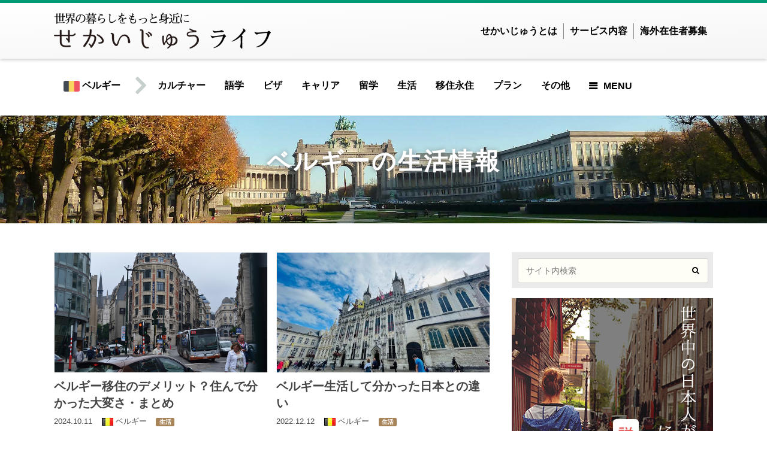

--- FILE ---
content_type: text/html; charset=UTF-8
request_url: https://sekai-ju.com/life/bel/category/life/
body_size: 23781
content:
<!DOCTYPE html>
<html xmlns="http://www.w3.org/1999/xhtml" lang="ja">
<head profile="http://gmpg.org/xfn/11">
	<meta http-equiv="Content-Type" content="text/html; charset=UTF-8" />
	<meta name="viewport" content="width=device-width, initial-scale=1, maximum-scale=1, user-scalable=no">
	<title>ベルギーの生活情報 のライフ一覧 - せかいじゅうライフ-海外移住をもっと身近に世界で暮らす情報メディア-</title>
	<link rel="pingback" href="https://sekai-ju.com/xmlrpc.php" />
	<link rel="shortcut icon" type="image/png" href="https://sekai-ju.com/wp-content/themes/sekaiju2.0/assets/images/favicon.ico" />

	<script>
	  (function(i,s,o,g,r,a,m){i['GoogleAnalyticsObject']=r;i[r]=i[r]||function(){
	  (i[r].q=i[r].q||[]).push(arguments)},i[r].l=1*new Date();a=s.createElement(o),
	  m=s.getElementsByTagName(o)[0];a.async=1;a.src=g;m.parentNode.insertBefore(a,m)
	  })(window,document,'script','//www.google-analytics.com/analytics.js','ga');
				
	  ga('create', 'UA-68481484-1', 'auto');
		ga('set', 'dimension1', '18.221.212.143');
	  ga('send', 'pageview');
	</script>
    <script async custom-element="amp-ad" src="https://cdn.ampproject.org/v0/amp-ad-0.1.js"></script>
	<!-- Facebook Pixel Code --> <script> !function(f,b,e,v,n,t,s){if(f.fbq)return;n=f.fbq=function(){n.callMethod?n.callMethod.apply(n,arguments):n.queue.push(arguments)};if(!f._fbq)f._fbq=n; n.push=n;n.loaded=!0;n.version='2.0';n.queue=[];t=b.createElement(e);t.async=!0; t.src=v;s=b.getElementsByTagName(e)[0];s.parentNode.insertBefore(t,s)}(window, document,'script','//connect.facebook.net/en_US/fbevents.js'); fbq('init', '1512301099064807'); fbq('track', "PageView");</script> <noscript><img height="1" width="1" style="display:none" src="https://www.facebook.com/tr?id=1512301099064807&ev=PageView&noscript=1"/></noscript> <!-- End Facebook Pixel Code -->
	<style type="text/css">
		iframe[name=google_conversion_frame] {
		    visibility: hidden;
		    display: none;
		    width: 0px;
		    height: 0px;
		}
	</style>


		<!-- 記事に設定されているアイキャッチ画像のOGP -->
	<meta property="og:image" content="https://sekai-ju.com/wp-content/uploads/2024/10/belgium-deme0.jpg" />
	

		<meta name='robots' content='index, follow, max-image-preview:large, max-snippet:-1, max-video-preview:-1' />
	<style>img:is([sizes="auto" i], [sizes^="auto," i]) { contain-intrinsic-size: 3000px 1500px }</style>
	
	<!-- This site is optimized with the Yoast SEO plugin v26.2 - https://yoast.com/wordpress/plugins/seo/ -->
	<meta name="description" content="ベルギー のライフ一覧。" />
	<link rel="canonical" href="https://sekai-ju.com/life/bel/" />
	<meta property="og:locale" content="ja_JP" />
	<meta property="og:type" content="article" />
	<meta property="og:title" content="ベルギー のライフ一覧 - せかいじゅうライフ-海外移住をもっと身近に世界で暮らす情報メディア-" />
	<meta property="og:description" content="ベルギー のライフ一覧。" />
	<meta property="og:url" content="https://sekai-ju.com/life/bel/" />
	<meta property="og:site_name" content="せかいじゅう" />
	<meta property="og:image" content="https://sekai-ju.com/wp-content/uploads/2015/09/admin_image.png" />
	<meta property="og:image:width" content="250" />
	<meta property="og:image:height" content="250" />
	<meta property="og:image:type" content="image/png" />
	<script type="application/ld+json" class="yoast-schema-graph">{"@context":"https://schema.org","@graph":[{"@type":"CollectionPage","@id":"https://sekai-ju.com/life/bel/","url":"https://sekai-ju.com/life/bel/","name":"ベルギー のライフ一覧 - せかいじゅうライフ-海外移住をもっと身近に世界で暮らす情報メディア-","isPartOf":{"@id":"https://sekai-ju.com/#website"},"primaryImageOfPage":{"@id":"https://sekai-ju.com/life/bel/#primaryimage"},"image":{"@id":"https://sekai-ju.com/life/bel/#primaryimage"},"thumbnailUrl":"https://sekai-ju.com/wp-content/uploads/2024/10/belgium-deme0.jpg","description":"ベルギー のライフ一覧。","breadcrumb":{"@id":"https://sekai-ju.com/life/bel/#breadcrumb"},"inLanguage":"ja"},{"@type":"ImageObject","inLanguage":"ja","@id":"https://sekai-ju.com/life/bel/#primaryimage","url":"https://sekai-ju.com/wp-content/uploads/2024/10/belgium-deme0.jpg","contentUrl":"https://sekai-ju.com/wp-content/uploads/2024/10/belgium-deme0.jpg","width":1280,"height":720},{"@type":"BreadcrumbList","@id":"https://sekai-ju.com/life/bel/#breadcrumb","itemListElement":[{"@type":"ListItem","position":1,"name":"Home","item":"https://sekai-ju.com/"},{"@type":"ListItem","position":2,"name":"ベルギー"}]},{"@type":"WebSite","@id":"https://sekai-ju.com/#website","url":"https://sekai-ju.com/","name":"せかいじゅう","description":"","publisher":{"@id":"https://sekai-ju.com/#organization"},"potentialAction":[{"@type":"SearchAction","target":{"@type":"EntryPoint","urlTemplate":"https://sekai-ju.com/?s={search_term_string}"},"query-input":{"@type":"PropertyValueSpecification","valueRequired":true,"valueName":"search_term_string"}}],"inLanguage":"ja"},{"@type":"Organization","@id":"https://sekai-ju.com/#organization","name":"せかいじゅう","url":"https://sekai-ju.com/","logo":{"@type":"ImageObject","inLanguage":"ja","@id":"https://sekai-ju.com/#/schema/logo/image/","url":"https://sekai-ju.com/wp-content/uploads/2015/09/admin_image.png","contentUrl":"https://sekai-ju.com/wp-content/uploads/2015/09/admin_image.png","width":250,"height":250,"caption":"せかいじゅう"},"image":{"@id":"https://sekai-ju.com/#/schema/logo/image/"},"sameAs":["https://www.facebook.com/sekaiju/"]}]}</script>
	<!-- / Yoast SEO plugin. -->


<link rel="alternate" type="application/rss+xml" title="せかいじゅう &raquo; フィード" href="https://sekai-ju.com/feed/" />
<link rel="alternate" type="application/rss+xml" title="せかいじゅう &raquo; コメントフィード" href="https://sekai-ju.com/comments/feed/" />
<link rel="alternate" type="application/rss+xml" title="せかいじゅう &raquo; Lifestyle Articles フィード" href="https://sekai-ju.com/life/feed/" />
<script type="text/javascript">
/* <![CDATA[ */
window._wpemojiSettings = {"baseUrl":"https:\/\/s.w.org\/images\/core\/emoji\/16.0.1\/72x72\/","ext":".png","svgUrl":"https:\/\/s.w.org\/images\/core\/emoji\/16.0.1\/svg\/","svgExt":".svg","source":{"concatemoji":"https:\/\/sekai-ju.com\/wp-includes\/js\/wp-emoji-release.min.js?ver=6.8.3"}};
/*! This file is auto-generated */
!function(s,n){var o,i,e;function c(e){try{var t={supportTests:e,timestamp:(new Date).valueOf()};sessionStorage.setItem(o,JSON.stringify(t))}catch(e){}}function p(e,t,n){e.clearRect(0,0,e.canvas.width,e.canvas.height),e.fillText(t,0,0);var t=new Uint32Array(e.getImageData(0,0,e.canvas.width,e.canvas.height).data),a=(e.clearRect(0,0,e.canvas.width,e.canvas.height),e.fillText(n,0,0),new Uint32Array(e.getImageData(0,0,e.canvas.width,e.canvas.height).data));return t.every(function(e,t){return e===a[t]})}function u(e,t){e.clearRect(0,0,e.canvas.width,e.canvas.height),e.fillText(t,0,0);for(var n=e.getImageData(16,16,1,1),a=0;a<n.data.length;a++)if(0!==n.data[a])return!1;return!0}function f(e,t,n,a){switch(t){case"flag":return n(e,"\ud83c\udff3\ufe0f\u200d\u26a7\ufe0f","\ud83c\udff3\ufe0f\u200b\u26a7\ufe0f")?!1:!n(e,"\ud83c\udde8\ud83c\uddf6","\ud83c\udde8\u200b\ud83c\uddf6")&&!n(e,"\ud83c\udff4\udb40\udc67\udb40\udc62\udb40\udc65\udb40\udc6e\udb40\udc67\udb40\udc7f","\ud83c\udff4\u200b\udb40\udc67\u200b\udb40\udc62\u200b\udb40\udc65\u200b\udb40\udc6e\u200b\udb40\udc67\u200b\udb40\udc7f");case"emoji":return!a(e,"\ud83e\udedf")}return!1}function g(e,t,n,a){var r="undefined"!=typeof WorkerGlobalScope&&self instanceof WorkerGlobalScope?new OffscreenCanvas(300,150):s.createElement("canvas"),o=r.getContext("2d",{willReadFrequently:!0}),i=(o.textBaseline="top",o.font="600 32px Arial",{});return e.forEach(function(e){i[e]=t(o,e,n,a)}),i}function t(e){var t=s.createElement("script");t.src=e,t.defer=!0,s.head.appendChild(t)}"undefined"!=typeof Promise&&(o="wpEmojiSettingsSupports",i=["flag","emoji"],n.supports={everything:!0,everythingExceptFlag:!0},e=new Promise(function(e){s.addEventListener("DOMContentLoaded",e,{once:!0})}),new Promise(function(t){var n=function(){try{var e=JSON.parse(sessionStorage.getItem(o));if("object"==typeof e&&"number"==typeof e.timestamp&&(new Date).valueOf()<e.timestamp+604800&&"object"==typeof e.supportTests)return e.supportTests}catch(e){}return null}();if(!n){if("undefined"!=typeof Worker&&"undefined"!=typeof OffscreenCanvas&&"undefined"!=typeof URL&&URL.createObjectURL&&"undefined"!=typeof Blob)try{var e="postMessage("+g.toString()+"("+[JSON.stringify(i),f.toString(),p.toString(),u.toString()].join(",")+"));",a=new Blob([e],{type:"text/javascript"}),r=new Worker(URL.createObjectURL(a),{name:"wpTestEmojiSupports"});return void(r.onmessage=function(e){c(n=e.data),r.terminate(),t(n)})}catch(e){}c(n=g(i,f,p,u))}t(n)}).then(function(e){for(var t in e)n.supports[t]=e[t],n.supports.everything=n.supports.everything&&n.supports[t],"flag"!==t&&(n.supports.everythingExceptFlag=n.supports.everythingExceptFlag&&n.supports[t]);n.supports.everythingExceptFlag=n.supports.everythingExceptFlag&&!n.supports.flag,n.DOMReady=!1,n.readyCallback=function(){n.DOMReady=!0}}).then(function(){return e}).then(function(){var e;n.supports.everything||(n.readyCallback(),(e=n.source||{}).concatemoji?t(e.concatemoji):e.wpemoji&&e.twemoji&&(t(e.twemoji),t(e.wpemoji)))}))}((window,document),window._wpemojiSettings);
/* ]]> */
</script>
<!-- sekai-ju.com is managing ads with Advanced Ads 2.0.13 – https://wpadvancedads.com/ --><script id="sekai-ready">
			window.advanced_ads_ready=function(e,a){a=a||"complete";var d=function(e){return"interactive"===a?"loading"!==e:"complete"===e};d(document.readyState)?e():document.addEventListener("readystatechange",(function(a){d(a.target.readyState)&&e()}),{once:"interactive"===a})},window.advanced_ads_ready_queue=window.advanced_ads_ready_queue||[];		</script>
		<style id='wp-emoji-styles-inline-css' type='text/css'>

	img.wp-smiley, img.emoji {
		display: inline !important;
		border: none !important;
		box-shadow: none !important;
		height: 1em !important;
		width: 1em !important;
		margin: 0 0.07em !important;
		vertical-align: -0.1em !important;
		background: none !important;
		padding: 0 !important;
	}
</style>
<link rel='stylesheet' id='wp-block-library-css' href='https://sekai-ju.com/wp-includes/css/dist/block-library/style.min.css?ver=6.8.3' type='text/css' media='all' />
<style id='classic-theme-styles-inline-css' type='text/css'>
/*! This file is auto-generated */
.wp-block-button__link{color:#fff;background-color:#32373c;border-radius:9999px;box-shadow:none;text-decoration:none;padding:calc(.667em + 2px) calc(1.333em + 2px);font-size:1.125em}.wp-block-file__button{background:#32373c;color:#fff;text-decoration:none}
</style>
<style id='global-styles-inline-css' type='text/css'>
:root{--wp--preset--aspect-ratio--square: 1;--wp--preset--aspect-ratio--4-3: 4/3;--wp--preset--aspect-ratio--3-4: 3/4;--wp--preset--aspect-ratio--3-2: 3/2;--wp--preset--aspect-ratio--2-3: 2/3;--wp--preset--aspect-ratio--16-9: 16/9;--wp--preset--aspect-ratio--9-16: 9/16;--wp--preset--color--black: #000000;--wp--preset--color--cyan-bluish-gray: #abb8c3;--wp--preset--color--white: #ffffff;--wp--preset--color--pale-pink: #f78da7;--wp--preset--color--vivid-red: #cf2e2e;--wp--preset--color--luminous-vivid-orange: #ff6900;--wp--preset--color--luminous-vivid-amber: #fcb900;--wp--preset--color--light-green-cyan: #7bdcb5;--wp--preset--color--vivid-green-cyan: #00d084;--wp--preset--color--pale-cyan-blue: #8ed1fc;--wp--preset--color--vivid-cyan-blue: #0693e3;--wp--preset--color--vivid-purple: #9b51e0;--wp--preset--gradient--vivid-cyan-blue-to-vivid-purple: linear-gradient(135deg,rgba(6,147,227,1) 0%,rgb(155,81,224) 100%);--wp--preset--gradient--light-green-cyan-to-vivid-green-cyan: linear-gradient(135deg,rgb(122,220,180) 0%,rgb(0,208,130) 100%);--wp--preset--gradient--luminous-vivid-amber-to-luminous-vivid-orange: linear-gradient(135deg,rgba(252,185,0,1) 0%,rgba(255,105,0,1) 100%);--wp--preset--gradient--luminous-vivid-orange-to-vivid-red: linear-gradient(135deg,rgba(255,105,0,1) 0%,rgb(207,46,46) 100%);--wp--preset--gradient--very-light-gray-to-cyan-bluish-gray: linear-gradient(135deg,rgb(238,238,238) 0%,rgb(169,184,195) 100%);--wp--preset--gradient--cool-to-warm-spectrum: linear-gradient(135deg,rgb(74,234,220) 0%,rgb(151,120,209) 20%,rgb(207,42,186) 40%,rgb(238,44,130) 60%,rgb(251,105,98) 80%,rgb(254,248,76) 100%);--wp--preset--gradient--blush-light-purple: linear-gradient(135deg,rgb(255,206,236) 0%,rgb(152,150,240) 100%);--wp--preset--gradient--blush-bordeaux: linear-gradient(135deg,rgb(254,205,165) 0%,rgb(254,45,45) 50%,rgb(107,0,62) 100%);--wp--preset--gradient--luminous-dusk: linear-gradient(135deg,rgb(255,203,112) 0%,rgb(199,81,192) 50%,rgb(65,88,208) 100%);--wp--preset--gradient--pale-ocean: linear-gradient(135deg,rgb(255,245,203) 0%,rgb(182,227,212) 50%,rgb(51,167,181) 100%);--wp--preset--gradient--electric-grass: linear-gradient(135deg,rgb(202,248,128) 0%,rgb(113,206,126) 100%);--wp--preset--gradient--midnight: linear-gradient(135deg,rgb(2,3,129) 0%,rgb(40,116,252) 100%);--wp--preset--font-size--small: 13px;--wp--preset--font-size--medium: 20px;--wp--preset--font-size--large: 36px;--wp--preset--font-size--x-large: 42px;--wp--preset--spacing--20: 0.44rem;--wp--preset--spacing--30: 0.67rem;--wp--preset--spacing--40: 1rem;--wp--preset--spacing--50: 1.5rem;--wp--preset--spacing--60: 2.25rem;--wp--preset--spacing--70: 3.38rem;--wp--preset--spacing--80: 5.06rem;--wp--preset--shadow--natural: 6px 6px 9px rgba(0, 0, 0, 0.2);--wp--preset--shadow--deep: 12px 12px 50px rgba(0, 0, 0, 0.4);--wp--preset--shadow--sharp: 6px 6px 0px rgba(0, 0, 0, 0.2);--wp--preset--shadow--outlined: 6px 6px 0px -3px rgba(255, 255, 255, 1), 6px 6px rgba(0, 0, 0, 1);--wp--preset--shadow--crisp: 6px 6px 0px rgba(0, 0, 0, 1);}:where(.is-layout-flex){gap: 0.5em;}:where(.is-layout-grid){gap: 0.5em;}body .is-layout-flex{display: flex;}.is-layout-flex{flex-wrap: wrap;align-items: center;}.is-layout-flex > :is(*, div){margin: 0;}body .is-layout-grid{display: grid;}.is-layout-grid > :is(*, div){margin: 0;}:where(.wp-block-columns.is-layout-flex){gap: 2em;}:where(.wp-block-columns.is-layout-grid){gap: 2em;}:where(.wp-block-post-template.is-layout-flex){gap: 1.25em;}:where(.wp-block-post-template.is-layout-grid){gap: 1.25em;}.has-black-color{color: var(--wp--preset--color--black) !important;}.has-cyan-bluish-gray-color{color: var(--wp--preset--color--cyan-bluish-gray) !important;}.has-white-color{color: var(--wp--preset--color--white) !important;}.has-pale-pink-color{color: var(--wp--preset--color--pale-pink) !important;}.has-vivid-red-color{color: var(--wp--preset--color--vivid-red) !important;}.has-luminous-vivid-orange-color{color: var(--wp--preset--color--luminous-vivid-orange) !important;}.has-luminous-vivid-amber-color{color: var(--wp--preset--color--luminous-vivid-amber) !important;}.has-light-green-cyan-color{color: var(--wp--preset--color--light-green-cyan) !important;}.has-vivid-green-cyan-color{color: var(--wp--preset--color--vivid-green-cyan) !important;}.has-pale-cyan-blue-color{color: var(--wp--preset--color--pale-cyan-blue) !important;}.has-vivid-cyan-blue-color{color: var(--wp--preset--color--vivid-cyan-blue) !important;}.has-vivid-purple-color{color: var(--wp--preset--color--vivid-purple) !important;}.has-black-background-color{background-color: var(--wp--preset--color--black) !important;}.has-cyan-bluish-gray-background-color{background-color: var(--wp--preset--color--cyan-bluish-gray) !important;}.has-white-background-color{background-color: var(--wp--preset--color--white) !important;}.has-pale-pink-background-color{background-color: var(--wp--preset--color--pale-pink) !important;}.has-vivid-red-background-color{background-color: var(--wp--preset--color--vivid-red) !important;}.has-luminous-vivid-orange-background-color{background-color: var(--wp--preset--color--luminous-vivid-orange) !important;}.has-luminous-vivid-amber-background-color{background-color: var(--wp--preset--color--luminous-vivid-amber) !important;}.has-light-green-cyan-background-color{background-color: var(--wp--preset--color--light-green-cyan) !important;}.has-vivid-green-cyan-background-color{background-color: var(--wp--preset--color--vivid-green-cyan) !important;}.has-pale-cyan-blue-background-color{background-color: var(--wp--preset--color--pale-cyan-blue) !important;}.has-vivid-cyan-blue-background-color{background-color: var(--wp--preset--color--vivid-cyan-blue) !important;}.has-vivid-purple-background-color{background-color: var(--wp--preset--color--vivid-purple) !important;}.has-black-border-color{border-color: var(--wp--preset--color--black) !important;}.has-cyan-bluish-gray-border-color{border-color: var(--wp--preset--color--cyan-bluish-gray) !important;}.has-white-border-color{border-color: var(--wp--preset--color--white) !important;}.has-pale-pink-border-color{border-color: var(--wp--preset--color--pale-pink) !important;}.has-vivid-red-border-color{border-color: var(--wp--preset--color--vivid-red) !important;}.has-luminous-vivid-orange-border-color{border-color: var(--wp--preset--color--luminous-vivid-orange) !important;}.has-luminous-vivid-amber-border-color{border-color: var(--wp--preset--color--luminous-vivid-amber) !important;}.has-light-green-cyan-border-color{border-color: var(--wp--preset--color--light-green-cyan) !important;}.has-vivid-green-cyan-border-color{border-color: var(--wp--preset--color--vivid-green-cyan) !important;}.has-pale-cyan-blue-border-color{border-color: var(--wp--preset--color--pale-cyan-blue) !important;}.has-vivid-cyan-blue-border-color{border-color: var(--wp--preset--color--vivid-cyan-blue) !important;}.has-vivid-purple-border-color{border-color: var(--wp--preset--color--vivid-purple) !important;}.has-vivid-cyan-blue-to-vivid-purple-gradient-background{background: var(--wp--preset--gradient--vivid-cyan-blue-to-vivid-purple) !important;}.has-light-green-cyan-to-vivid-green-cyan-gradient-background{background: var(--wp--preset--gradient--light-green-cyan-to-vivid-green-cyan) !important;}.has-luminous-vivid-amber-to-luminous-vivid-orange-gradient-background{background: var(--wp--preset--gradient--luminous-vivid-amber-to-luminous-vivid-orange) !important;}.has-luminous-vivid-orange-to-vivid-red-gradient-background{background: var(--wp--preset--gradient--luminous-vivid-orange-to-vivid-red) !important;}.has-very-light-gray-to-cyan-bluish-gray-gradient-background{background: var(--wp--preset--gradient--very-light-gray-to-cyan-bluish-gray) !important;}.has-cool-to-warm-spectrum-gradient-background{background: var(--wp--preset--gradient--cool-to-warm-spectrum) !important;}.has-blush-light-purple-gradient-background{background: var(--wp--preset--gradient--blush-light-purple) !important;}.has-blush-bordeaux-gradient-background{background: var(--wp--preset--gradient--blush-bordeaux) !important;}.has-luminous-dusk-gradient-background{background: var(--wp--preset--gradient--luminous-dusk) !important;}.has-pale-ocean-gradient-background{background: var(--wp--preset--gradient--pale-ocean) !important;}.has-electric-grass-gradient-background{background: var(--wp--preset--gradient--electric-grass) !important;}.has-midnight-gradient-background{background: var(--wp--preset--gradient--midnight) !important;}.has-small-font-size{font-size: var(--wp--preset--font-size--small) !important;}.has-medium-font-size{font-size: var(--wp--preset--font-size--medium) !important;}.has-large-font-size{font-size: var(--wp--preset--font-size--large) !important;}.has-x-large-font-size{font-size: var(--wp--preset--font-size--x-large) !important;}
:where(.wp-block-post-template.is-layout-flex){gap: 1.25em;}:where(.wp-block-post-template.is-layout-grid){gap: 1.25em;}
:where(.wp-block-columns.is-layout-flex){gap: 2em;}:where(.wp-block-columns.is-layout-grid){gap: 2em;}
:root :where(.wp-block-pullquote){font-size: 1.5em;line-height: 1.6;}
</style>
<link rel='stylesheet' id='contact-form-7-css' href='https://sekai-ju.com/wp-content/plugins/contact-form-7/includes/css/styles.css?ver=6.1.3' type='text/css' media='all' />
<link rel='stylesheet' id='contact-form-7-confirm-css' href='https://sekai-ju.com/wp-content/plugins/contact-form-7-add-confirm/includes/css/styles.css?ver=5.1' type='text/css' media='all' />
<link rel='stylesheet' id='facebookall-button-style-css' href='https://sekai-ju.com/wp-content/plugins/facebookall-mod/assets/css/fball_fbbutton.css?ver=6.8.3' type='text/css' media='all' />
<link rel='stylesheet' id='font-awesome-css' href='https://sekai-ju.com/wp-content/themes/sekaiju2.0/assets/life/css/font-awesome.min.css?ver=4.6.3' type='text/css' media='all' />
<link rel='stylesheet' id='life-style-css' href='https://sekai-ju.com/wp-content/themes/sekaiju2.0/assets/life/css/style.css?ver=1.4.3' type='text/css' media='all' />
<link rel='stylesheet' id='bx-slider-css' href='https://sekai-ju.com/wp-content/themes/sekaiju2.0/assets/life/css/bx-slider.css?ver=1.4.3' type='text/css' media='all' />
<link rel='stylesheet' id='animate-css-css' href='https://sekai-ju.com/wp-content/themes/sekaiju2.0/assets/life/css/animate.min.css?ver=1.4.3' type='text/css' media='all' />
<link rel='stylesheet' id='shortcode-css-css' href='https://sekai-ju.com/wp-content/themes/sekaiju2.0/assets/life/css/shortcode.css?ver=1.4.3' type='text/css' media='all' />
<link rel='stylesheet' id='validationEngine-css' href='https://sekai-ju.com/wp-content/themes/sekaiju2.0/assets/css/validationEngine.jquery.css?ver=2.6.2' type='text/css' media='all' />
<script type="text/javascript" src="https://sekai-ju.com/wp-content/themes/sekaiju2.0/assets/js/jquery-2.1.1.min.js?ver=2.1.1" id="jquery-js"></script>
<script type="text/javascript" src="https://sekai-ju.com/wp-content/themes/sekaiju2.0/assets/life/js/jquery.bxslider.min.js?ver=6.8.3" id="bxslider-js"></script>
<script type="text/javascript" src="https://sekai-ju.com/wp-content/themes/sekaiju2.0/assets/life/js/wow.min.js?ver=1.4.3" id="wow-js-js"></script>
<script type="text/javascript" src="https://sekai-ju.com/wp-content/themes/sekaiju2.0/assets/life/js/modernizr.custom.min.js?ver=6.8.3" id="modernizr-js"></script>
<script type="text/javascript" src="https://sekai-ju.com/wp-content/themes/sekaiju2.0/assets/life/js/scripts.js?ver=1.4.3" id="life-script-js"></script>
<script type="text/javascript" src="https://sekai-ju.com/wp-content/themes/sekaiju2.0/assets/js/charCount.js?ver=1.4.3" id="charCount-js"></script>
<script type="text/javascript" src="https://sekai-ju.com/wp-content/themes/sekaiju2.0/assets/js/jquery.ui.core.min.js?ver=1.4.3" id="jQueryUI-js"></script>
<script type="text/javascript" src="https://sekai-ju.com/wp-content/themes/sekaiju2.0/assets/js/jquery.ui.datepicker.min.js?ver=1.4.3" id="datepicker-js"></script>
<script type="text/javascript" src="https://sekai-ju.com/wp-content/themes/sekaiju2.0/assets/js/jquery.ui.datepicker-ja.min.js?ver=1.4.3" id="datepicker-ja-js"></script>
<script type="text/javascript" src="https://sekai-ju.com/wp-content/themes/sekaiju2.0/assets/js/main.js?ver=1.4.3" id="Main-js"></script>
<link rel="https://api.w.org/" href="https://sekai-ju.com/wp-json/" /><link rel="EditURI" type="application/rsd+xml" title="RSD" href="https://sekai-ju.com/xmlrpc.php?rsd" />
<meta name="generator" content="WordPress 6.8.3" />
<meta name="cdp-version" content="1.5.0" /><script type="text/javascript" src="https://sekai-ju.com/wp-content/plugins/facebookall-mod/assets/js/fball_connect.js?ver=1.0.0" id="connect_js-js"></script>
<script> var ajax_auth_object={"ajaxurl":"https:\/\/sekai-ju.com\/wp-admin\/admin-ajax.php","redirecturl":"https:\/\/sekai-ju.com","loadingmessage":"<div class=\"spinner\"><div class=\"rect1\"><\/div><div class=\"rect2\"><\/div><div class=\"rect3\"><\/div><div class=\"rect4\"><\/div><div class=\"rect5\"><\/div><\/div>"};</script><!-- この URL で利用できる AMP HTML バージョンはありません。 --><link rel="icon" href="https://sekai-ju.com/wp-content/uploads/2019/05/logo_green_300.png" sizes="32x32" />
<link rel="icon" href="https://sekai-ju.com/wp-content/uploads/2019/05/logo_green_300.png" sizes="192x192" />
<link rel="apple-touch-icon" href="https://sekai-ju.com/wp-content/uploads/2019/05/logo_green_300.png" />
<meta name="msapplication-TileImage" content="https://sekai-ju.com/wp-content/uploads/2019/05/logo_green_300.png" />
<style>.sekaiju-msg-success{ display:none; opacity:0;}</style>
</head>
<body class="archive post-type-archive post-type-archive-life wp-theme-sekaiju20 aa-prefix-sekai- aa-disabled-archive" >
<div id="fb-root"></div>
<script>(function(d, s, id) {
  var js, fjs = d.getElementsByTagName(s)[0];
  if (d.getElementById(id)) return;
  js = d.createElement(s); js.id = id;
  js.src = "//connect.facebook.net/ja_JP/sdk.js#xfbml=1&version=v2.6&appId=129809723875839";
  fjs.parentNode.insertBefore(js, fjs);
}(document, 'script', 'facebook-jssdk'));</script>
<div id="container">
	<header class="header headercenter" role="banner">
		<div id="inner-header" class="wrap cf">
			<div id="logo" class="gf">
				<h1 class="h1 img">
					<a href="https://sekai-ju.com/life/" rel="nofollow">
							<img src="https://sekai-ju.com/wp-content/themes/sekaiju2.0/assets/life/img/common/logo_life_sp.png" srcset="https://sekai-ju.com/wp-content/themes/sekaiju2.0/assets/life/img/common/logo_life_sp@2x.png 2x" alt="logo_life">
					</a>
				</h1>
				<ul class="gnavi_sp">
					<li class="gnavi_sp_search"><a href="#" id="searchPush">検索</a></li>
					<li class="gnavi_sp_service"><a href="https://sekai-ju.com/services/">サービス</a></li>
				</ul>
				<ul class="gnavi_pc">
					<li><a href="/about-us/" title="せかいじゅうとは">せかいじゅうとは</a></li>
					<li><a href="/services/" title="サービス内容">サービス内容</a></li>
					<li><a href="/supporter/" title="海外在住者募集">海外在住者募集</a></li>
				</ul>
				
				<script type="text/javascript">
				$(function(){
				    // 「id="search_box"」を非表示
				    $("#search_box").css("display", "none");
				 
				    // 「id="jQueryPush"」がクリックされた場合
				    $("#searchPush").click(function(){
				        // 「id="jQueryBox"」の表示、非表示を切り替える
				        $("#search_box").toggle();
				    });
				});
				</script>
				<div id="search_box">	
					<p>次のフォームから検索すると、絞り込んだ記事一覧が表示されます。</p>
					<form role="search" method="get" id="searchform-life" class="searchform" action="https://sekai-ju.com/life/">
							<label for="lifestyle_search" class="screen-reader-text"></label>
							<input type="search" id="lifestyle_search" name="q" value="" placeholder="サイト内検索" />
							<button type="submit" id="searchsubmit"><i class="fa fa-search"></i></button>
					</form>
				</div>
			</div>
		</div>
	</header>
	
		<nav id="g_nav" role="navigation">
		<ul class="nav top-nav cf">
			<li class="menu-item menu_country">
								<a href="https://sekai-ju.com/life/bel/" title="ベルギー">
				<img src="https://sekai-ju.com/wp-content/uploads/2015/10/Belgium.png" alt="ベルギー" class="flag">&nbsp;ベルギー				</a>
				<div class="sub-menu-box">
					<div class="inner">
						<div class="menu_country_area menu_all_country">
							<h3><a href="https://sekai-ju.com/life/common/" title="世界共通情報">世界共通情報</a></h3>
						</div>
											<div class="menu_country_area menu_north_america">
							<h3>北米</h3>
													<ul>
														<li><a href="https://sekai-ju.com/life/usa/" title="">アメリカ合衆国</a></li>
														<li><a href="https://sekai-ju.com/life/can/" title="">カナダ</a></li>
													</ul>
												</div>
											<div class="menu_country_area menu_south_america">
							<h3>中南米</h3>
													<ul>
														<li><a href="https://sekai-ju.com/life/arg/" title="">アルゼンチン</a></li>
														<li><a href="https://sekai-ju.com/life/ury/" title="">ウルグアイ</a></li>
														<li><a href="https://sekai-ju.com/life/ecu/" title="">エクアドル</a></li>
														<li><a href="https://sekai-ju.com/life/cub/" title="">キューバ</a></li>
														<li><a href="https://sekai-ju.com/life/gtm/" title="">グアテマラ</a></li>
														<li><a href="https://sekai-ju.com/life/cri/" title="">コスタリカ</a></li>
														<li><a href="https://sekai-ju.com/life/col/" title="">コロンビア</a></li>
														<li><a href="https://sekai-ju.com/life/lca/" title="">セントルシア</a></li>
														<li><a href="https://sekai-ju.com/life/chl/" title="">チリ</a></li>
														<li><a href="https://sekai-ju.com/life/dom/" title="">ドミニカ共和国</a></li>
														<li><a href="https://sekai-ju.com/life/nic/" title="">ニカラグア</a></li>
														<li><a href="https://sekai-ju.com/life/hti/" title="">ハイチ</a></li>
														<li><a href="https://sekai-ju.com/life/pan/" title="">パナマ</a></li>
														<li><a href="https://sekai-ju.com/life/pry/" title="">パラグアイ</a></li>
														<li><a href="https://sekai-ju.com/life/bra/" title="">ブラジル</a></li>
														<li><a href="https://sekai-ju.com/life/ven/" title="">ベネズエラ</a></li>
														<li><a href="https://sekai-ju.com/life/peru/" title="">ペルー</a></li>
														<li><a href="https://sekai-ju.com/life/bol/" title="">ボリビア</a></li>
														<li><a href="https://sekai-ju.com/life/mex/" title="">メキシコ</a></li>
													</ul>
												</div>
											<div class="menu_country_area menu_south_europe">
							<h3>ヨーロッパ</h3>
													<ul>
														<li><a href="https://sekai-ju.com/life/isl/" title="">アイスランド</a></li>
														<li><a href="https://sekai-ju.com/life/irl/" title="">アイルランド</a></li>
														<li><a href="https://sekai-ju.com/life/arm/" title="">アルメニア</a></li>
														<li><a href="https://sekai-ju.com/life/gbr/" title="">イギリス</a></li>
														<li><a href="https://sekai-ju.com/life/ita/" title="">イタリア</a></li>
														<li><a href="https://sekai-ju.com/life/ukr/" title="">ウクライナ</a></li>
														<li><a href="https://sekai-ju.com/life/est/" title="">エストニア</a></li>
														<li><a href="https://sekai-ju.com/life/nld/" title="">オランダ</a></li>
														<li><a href="https://sekai-ju.com/life/aut/" title="">オーストリア</a></li>
														<li><a href="https://sekai-ju.com/life/grc/" title="">ギリシャ</a></li>
														<li><a href="https://sekai-ju.com/life/hrv/" title="">クロアチア</a></li>
														<li><a href="https://sekai-ju.com/life/geo/" title="">ジョージア</a></li>
														<li><a href="https://sekai-ju.com/life/che/" title="">スイス</a></li>
														<li><a href="https://sekai-ju.com/life/swe/" title="">スウェーデン</a></li>
														<li><a href="https://sekai-ju.com/life/esp/" title="">スペイン</a></li>
														<li><a href="https://sekai-ju.com/life/svn/" title="">スロベニア</a></li>
														<li><a href="https://sekai-ju.com/life/srb/" title="">セルビア</a></li>
														<li><a href="https://sekai-ju.com/life/cze/" title="">チェコ</a></li>
														<li><a href="https://sekai-ju.com/life/dnk/" title="">デンマーク</a></li>
														<li><a href="https://sekai-ju.com/life/deu/" title="">ドイツ</a></li>
														<li><a href="https://sekai-ju.com/life/nor/" title="">ノルウェー</a></li>
														<li><a href="https://sekai-ju.com/life/hun/" title="">ハンガリー</a></li>
														<li><a href="https://sekai-ju.com/life/fin/" title="">フィンランド</a></li>
														<li><a href="https://sekai-ju.com/life/fra/" title="">フランス</a></li>
														<li><a href="https://sekai-ju.com/life/bgr/" title="">ブルガリア</a></li>
														<li><a href="https://sekai-ju.com/life/blr/" title="">ベラルーシ</a></li>
														<li><a href="https://sekai-ju.com/life/bel/" title="">ベルギー</a></li>
														<li><a href="https://sekai-ju.com/life/prt/" title="">ポルトガル</a></li>
														<li><a href="https://sekai-ju.com/life/pol/" title="">ポーランド</a></li>
														<li><a href="https://sekai-ju.com/life/mkd/" title="">マケドニア共和国</a></li>
														<li><a href="https://sekai-ju.com/life/mlt/" title="">マルタ共和国</a></li>
														<li><a href="https://sekai-ju.com/life/lva/" title="">ラトビア</a></li>
														<li><a href="https://sekai-ju.com/life/ltu/" title="">リトアニア</a></li>
														<li><a href="https://sekai-ju.com/life/lux/" title="">ルクセンブルク</a></li>
														<li><a href="https://sekai-ju.com/life/rou/" title="">ルーマニア</a></li>
														<li><a href="https://sekai-ju.com/life/rus/" title="">ロシア</a></li>
													</ul>
												</div>
											<div class="menu_country_area menu_africa">
							<h3>中東/アフリカ</h3>
													<ul>
														<li><a href="https://sekai-ju.com/life/are/" title="">アラブ首長国連邦</a></li>
														<li><a href="https://sekai-ju.com/life/alg/" title="">アルジェリア</a></li>
														<li><a href="https://sekai-ju.com/life/isr/" title="">イスラエル</a></li>
														<li><a href="https://sekai-ju.com/life/egy/" title="">エジプト</a></li>
														<li><a href="https://sekai-ju.com/life/qat/" title="">カタール</a></li>
														<li><a href="https://sekai-ju.com/life/ken/" title="">ケニア</a></li>
														<li><a href="https://sekai-ju.com/life/sau/" title="">サウジアラビア</a></li>
														<li><a href="https://sekai-ju.com/life/sen/" title="">セネガル</a></li>
														<li><a href="https://sekai-ju.com/life/tza/" title="">タンザニア</a></li>
														<li><a href="https://sekai-ju.com/life/tur/" title="">トルコ</a></li>
														<li><a href="https://sekai-ju.com/life/ben/" title="">ベナン共和国</a></li>
														<li><a href="https://sekai-ju.com/life/moz/" title="">モザンビーク</a></li>
														<li><a href="https://sekai-ju.com/life/zaf/" title="">南アフリカ共和国</a></li>
													</ul>
												</div>
											<div class="menu_country_area menu_south_asia">
							<h3>アジア</h3>
													<ul>
														<li><a href="https://sekai-ju.com/life/ind/" title="">インド</a></li>
														<li><a href="https://sekai-ju.com/life/idn/" title="">インドネシア</a></li>
														<li><a href="https://sekai-ju.com/life/uzb/" title="">ウズベキスタン</a></li>
														<li><a href="https://sekai-ju.com/life/khm/" title="">カンボジア</a></li>
														<li><a href="https://sekai-ju.com/life/sgp/" title="">シンガポール</a></li>
														<li><a href="https://sekai-ju.com/life/lka/" title="">スリランカ</a></li>
														<li><a href="https://sekai-ju.com/life/tha/" title="">タイ</a></li>
														<li><a href="https://sekai-ju.com/life/npl/" title="">ネパール</a></li>
														<li><a href="https://sekai-ju.com/life/bgd/" title="">バングラデシュ</a></li>
														<li><a href="https://sekai-ju.com/life/pak/" title="">パキスタン</a></li>
														<li><a href="https://sekai-ju.com/life/fji/" title="">フィジー共和国</a></li>
														<li><a href="https://sekai-ju.com/life/phl/" title="">フィリピン</a></li>
														<li><a href="https://sekai-ju.com/life/vnm/" title="">ベトナム</a></li>
														<li><a href="https://sekai-ju.com/life/mac/" title="">マカオ</a></li>
														<li><a href="https://sekai-ju.com/life/mys/" title="">マレーシア</a></li>
														<li><a href="https://sekai-ju.com/life/mmr/" title="">ミャンマー</a></li>
														<li><a href="https://sekai-ju.com/life/mdv/" title="">モルディブ共和国</a></li>
														<li><a href="https://sekai-ju.com/life/lao/" title="">ラオス</a></li>
														<li><a href="https://sekai-ju.com/life/chn/" title="">中国</a></li>
														<li><a href="https://sekai-ju.com/life/twn/" title="">台湾</a></li>
														<li><a href="https://sekai-ju.com/life/kor/" title="">韓国</a></li>
														<li><a href="https://sekai-ju.com/life/hkg/" title="">香港</a></li>
													</ul>
												</div>
											<div class="menu_country_area menu_south_oceania">
							<h3>オセアニア</h3>
													<ul>
														<li><a href="https://sekai-ju.com/life/aus/" title="">オーストラリア</a></li>
														<li><a href="https://sekai-ju.com/life/ton/" title="">トンガ</a></li>
														<li><a href="https://sekai-ju.com/life/nzl/" title="">ニュージーランド</a></li>
														<li><a href="https://sekai-ju.com/life/plw/" title="">パラオ共和国</a></li>
													</ul>
												</div>
										</div>
				</div>
			</li>
			
			
						<li class="menu-item menu_01"><a href="https://sekai-ju.com/life/bel/category/others">その他</a>
				<div class="sub-menu-box">
					<div class="inner">
						<div class="box01">
							<h2><a href="#">FEATURED ARTICLE</a></h2>
							<h2><a href="#">記事が見つかりませんでした</a></h2>						</div>
						<div class="box02 most_viewed_articles">
							<h2>
								<a href="#">MOST VIEWED ARTICLE</a>
							</h2>
							<h2><a href="#">記事が見つかりませんでした</a></h2>						</div>
						<div class="box02 selected_articles">
							<h2>
								<a href="#">PICKUP ARTICLE</a>
							</h2>
							<h2><a href="#">記事が見つかりませんでした</a></h2>						</div>
					</div>
				</div>
			</li>
						<li class="menu-item menu_02"><a href="https://sekai-ju.com/life/bel/category/plan">プラン</a>
				<div class="sub-menu-box">
					<div class="inner">
						<div class="box01">
							<h2><a href="#">FEATURED ARTICLE</a></h2>
							<h2><a href="#">記事が見つかりませんでした</a></h2>						</div>
						<div class="box02 most_viewed_articles">
							<h2>
								<a href="#">MOST VIEWED ARTICLE</a>
							</h2>
							<h2><a href="#">記事が見つかりませんでした</a></h2>						</div>
						<div class="box02 selected_articles">
							<h2>
								<a href="#">PICKUP ARTICLE</a>
							</h2>
							<h2><a href="#">記事が見つかりませんでした</a></h2>						</div>
					</div>
				</div>
			</li>
						<li class="menu-item menu_03"><a href="https://sekai-ju.com/life/bel/category/glossary">用語集</a>
				<div class="sub-menu-box">
					<div class="inner">
						<div class="box01">
							<h2><a href="#">FEATURED ARTICLE</a></h2>
							<h2><a href="#">記事が見つかりませんでした</a></h2>						</div>
						<div class="box02 most_viewed_articles">
							<h2>
								<a href="#">MOST VIEWED ARTICLE</a>
							</h2>
							<h2><a href="#">記事が見つかりませんでした</a></h2>						</div>
						<div class="box02 selected_articles">
							<h2>
								<a href="#">PICKUP ARTICLE</a>
							</h2>
							<h2><a href="#">記事が見つかりませんでした</a></h2>						</div>
					</div>
				</div>
			</li>
						<li class="menu-item menu_04"><a href="https://sekai-ju.com/life/bel/category/immigration">移住永住</a>
				<div class="sub-menu-box">
					<div class="inner">
						<div class="box01">
							<h2><a href="#">FEATURED ARTICLE</a></h2>
							<h2><a href="#">記事が見つかりませんでした</a></h2>						</div>
						<div class="box02 most_viewed_articles">
							<h2>
								<a href="#">MOST VIEWED ARTICLE</a>
							</h2>
							<h2><a href="#">記事が見つかりませんでした</a></h2>						</div>
						<div class="box02 selected_articles">
							<h2>
								<a href="#">PICKUP ARTICLE</a>
							</h2>
							<article><div class="thumbnail"><a href="https://sekai-ju.com/life/bel/immigration/bia-2/"><img width="730" height="427" src="https://sekai-ju.com/wp-content/uploads/2016/09/bia00-1.jpg" class="attachment-post-thumbnail size-post-thumbnail wp-post-image" alt="" decoding="async" loading="lazy" srcset="https://sekai-ju.com/wp-content/uploads/2016/09/bia00-1.jpg 730w, https://sekai-ju.com/wp-content/uploads/2016/09/bia00-1-300x175.jpg 300w" sizes="auto, (max-width: 730px) 100vw, 730px" /></a></div><h3 class="title"><a href="https://sekai-ju.com/life/bel/immigration/bia-2/" title="ヨーロッパの小国・ベルギー移住５つの魅力">ヨーロッパの小国・ベルギー移住５つの魅力</a></h3></article><article><div class="thumbnail"><a href="https://sekai-ju.com/life/bel/immigration/prepare/"><img width="600" height="395" src="https://sekai-ju.com/wp-content/uploads/2017/04/bel-life00.jpg" class="attachment-post-thumbnail size-post-thumbnail wp-post-image" alt="" decoding="async" loading="lazy" srcset="https://sekai-ju.com/wp-content/uploads/2017/04/bel-life00.jpg 600w, https://sekai-ju.com/wp-content/uploads/2017/04/bel-life00-300x198.jpg 300w" sizes="auto, (max-width: 600px) 100vw, 600px" /></a></div><h3 class="title"><a href="https://sekai-ju.com/life/bel/immigration/prepare/" title="ベルギー生活スタート前の大事な準備を徹底解説">ベルギー生活スタート前の大事な準備を徹底解説</a></h3></article>						</div>
					</div>
				</div>
			</li>
						<li class="menu-item menu_05"><a href="https://sekai-ju.com/life/bel/category/language-study">語学</a>
				<div class="sub-menu-box">
					<div class="inner">
						<div class="box01">
							<h2><a href="#">FEATURED ARTICLE</a></h2>
							<h2><a href="#">記事が見つかりませんでした</a></h2>						</div>
						<div class="box02 most_viewed_articles">
							<h2>
								<a href="#">MOST VIEWED ARTICLE</a>
							</h2>
							<h2><a href="#">記事が見つかりませんでした</a></h2>						</div>
						<div class="box02 selected_articles">
							<h2>
								<a href="#">PICKUP ARTICLE</a>
							</h2>
							<h2><a href="#">記事が見つかりませんでした</a></h2>						</div>
					</div>
				</div>
			</li>
						<li class="menu-item menu_06"><a href="https://sekai-ju.com/life/bel/category/visa">ビザ</a>
				<div class="sub-menu-box">
					<div class="inner">
						<div class="box01">
							<h2><a href="#">FEATURED ARTICLE</a></h2>
							<h2><a href="#">記事が見つかりませんでした</a></h2>						</div>
						<div class="box02 most_viewed_articles">
							<h2>
								<a href="#">MOST VIEWED ARTICLE</a>
							</h2>
							<h2><a href="#">記事が見つかりませんでした</a></h2>						</div>
						<div class="box02 selected_articles">
							<h2>
								<a href="#">PICKUP ARTICLE</a>
							</h2>
							<article><div class="thumbnail"><a href="https://sekai-ju.com/life/bel/visa/belvisa/"><img width="730" height="480" src="https://sekai-ju.com/wp-content/uploads/2016/11/belvisa00.jpg" class="attachment-post-thumbnail size-post-thumbnail wp-post-image" alt="" decoding="async" fetchpriority="high" srcset="https://sekai-ju.com/wp-content/uploads/2016/11/belvisa00.jpg 730w, https://sekai-ju.com/wp-content/uploads/2016/11/belvisa00-300x197.jpg 300w" sizes="(max-width: 730px) 100vw, 730px" /></a></div><h3 class="title"><a href="https://sekai-ju.com/life/bel/visa/belvisa/" title="ベルギービザの種類と滞在許可証を詳しく解説">ベルギービザの種類と滞在許可証を詳しく解説</a></h3></article>						</div>
					</div>
				</div>
			</li>
						<li class="menu-item menu_07"><a href="https://sekai-ju.com/life/bel/category/study-abroad">留学</a>
				<div class="sub-menu-box">
					<div class="inner">
						<div class="box01">
							<h2><a href="#">FEATURED ARTICLE</a></h2>
							<h2><a href="#">記事が見つかりませんでした</a></h2>						</div>
						<div class="box02 most_viewed_articles">
							<h2>
								<a href="#">MOST VIEWED ARTICLE</a>
							</h2>
							<h2><a href="#">記事が見つかりませんでした</a></h2>						</div>
						<div class="box02 selected_articles">
							<h2>
								<a href="#">PICKUP ARTICLE</a>
							</h2>
							<h2><a href="#">記事が見つかりませんでした</a></h2>						</div>
					</div>
				</div>
			</li>
						<li class="menu-item menu_08"><a href="https://sekai-ju.com/life/bel/category/carrier">キャリア</a>
				<div class="sub-menu-box">
					<div class="inner">
						<div class="box01">
							<h2><a href="#">FEATURED ARTICLE</a></h2>
							<h2><a href="#">記事が見つかりませんでした</a></h2>						</div>
						<div class="box02 most_viewed_articles">
							<h2>
								<a href="#">MOST VIEWED ARTICLE</a>
							</h2>
							<h2><a href="#">記事が見つかりませんでした</a></h2>						</div>
						<div class="box02 selected_articles">
							<h2>
								<a href="#">PICKUP ARTICLE</a>
							</h2>
							<article><div class="thumbnail"><a href="https://sekai-ju.com/life/bel/carrier/bel-work/"><img width="730" height="480" src="https://sekai-ju.com/wp-content/uploads/2016/12/bel-work00.jpg" class="attachment-post-thumbnail size-post-thumbnail wp-post-image" alt="" decoding="async" srcset="https://sekai-ju.com/wp-content/uploads/2016/12/bel-work00.jpg 730w, https://sekai-ju.com/wp-content/uploads/2016/12/bel-work00-300x197.jpg 300w" sizes="(max-width: 730px) 100vw, 730px" /></a></div><h3 class="title"><a href="https://sekai-ju.com/life/bel/carrier/bel-work/" title="ベルギー就職するうえで知っておきたい重要な５つの要素">ベルギー就職するうえで知っておきたい重要な５つの要素</a></h3></article>						</div>
					</div>
				</div>
			</li>
						<li class="menu-item menu_09"><a href="https://sekai-ju.com/life/bel/category/life">生活</a>
				<div class="sub-menu-box">
					<div class="inner">
						<div class="box01">
							<h2><a href="#">FEATURED ARTICLE</a></h2>
							<h2><a href="#">記事が見つかりませんでした</a></h2>						</div>
						<div class="box02 most_viewed_articles">
							<h2>
								<a href="#">MOST VIEWED ARTICLE</a>
							</h2>
							<h2><a href="#">記事が見つかりませんでした</a></h2>						</div>
						<div class="box02 selected_articles">
							<h2>
								<a href="#">PICKUP ARTICLE</a>
							</h2>
							<article><div class="thumbnail"><a href="https://sekai-ju.com/life/bel/life/bel-useful/"><img width="600" height="395" src="https://sekai-ju.com/wp-content/uploads/2017/05/bel-useful00.jpg" class="attachment-post-thumbnail size-post-thumbnail wp-post-image" alt="" decoding="async" srcset="https://sekai-ju.com/wp-content/uploads/2017/05/bel-useful00.jpg 600w, https://sekai-ju.com/wp-content/uploads/2017/05/bel-useful00-300x198.jpg 300w" sizes="(max-width: 600px) 100vw, 600px" /></a></div><h3 class="title"><a href="https://sekai-ju.com/life/bel/life/bel-useful/" title="ベルギー生活がグンと楽になる！お役立ち情報９選">ベルギー生活がグンと楽になる！お役立ち情報９選</a></h3></article><article><div class="thumbnail"><a href="https://sekai-ju.com/life/bel/life/brussels-lunch/"><img width="600" height="395" src="https://sekai-ju.com/wp-content/uploads/2018/10/ブリュッセルで味わうヘルシーレストランランチ.jpg" class="attachment-post-thumbnail size-post-thumbnail wp-post-image" alt="" decoding="async" srcset="https://sekai-ju.com/wp-content/uploads/2018/10/ブリュッセルで味わうヘルシーレストランランチ.jpg 600w, https://sekai-ju.com/wp-content/uploads/2018/10/ブリュッセルで味わうヘルシーレストランランチ-300x198.jpg 300w" sizes="(max-width: 600px) 100vw, 600px" /></a></div><h3 class="title"><a href="https://sekai-ju.com/life/bel/life/brussels-lunch/" title="ヘルシーランチが味わおう！ブリュッセルで行きたい５つのレストラン">ヘルシーランチが味わおう！ブリュッセルで行きたい５つのレストラン</a></h3></article><article><div class="thumbnail"><a href="https://sekai-ju.com/life/bel/life/belgium-climate/"><img width="600" height="395" src="https://sekai-ju.com/wp-content/uploads/2017/09/bel-climate00.jpg" class="attachment-post-thumbnail size-post-thumbnail wp-post-image" alt="" decoding="async" srcset="https://sekai-ju.com/wp-content/uploads/2017/09/bel-climate00.jpg 600w, https://sekai-ju.com/wp-content/uploads/2017/09/bel-climate00-300x198.jpg 300w" sizes="(max-width: 600px) 100vw, 600px" /></a></div><h3 class="title"><a href="https://sekai-ju.com/life/bel/life/belgium-climate/" title="これで安心！ベルギーの気候と気温を分かりやすく解説">これで安心！ベルギーの気候と気温を分かりやすく解説</a></h3></article><article><div class="thumbnail"><a href="https://sekai-ju.com/life/bel/life/safe-sec/"><img width="600" height="395" src="https://sekai-ju.com/wp-content/uploads/2017/01/bsafe-sec00.jpg" class="attachment-post-thumbnail size-post-thumbnail wp-post-image" alt="" decoding="async" srcset="https://sekai-ju.com/wp-content/uploads/2017/01/bsafe-sec00.jpg 600w, https://sekai-ju.com/wp-content/uploads/2017/01/bsafe-sec00-300x198.jpg 300w" sizes="(max-width: 600px) 100vw, 600px" /></a></div><h3 class="title"><a href="https://sekai-ju.com/life/bel/life/safe-sec/" title="ベルギーの治安を知っておこう！住んで良い場所悪い場所">ベルギーの治安を知っておこう！住んで良い場所悪い場所</a></h3></article><article><div class="thumbnail"><a href="https://sekai-ju.com/life/bel/life/belgium-cost/"><img width="600" height="395" src="https://sekai-ju.com/wp-content/uploads/2018/06/ベルギー・ブリュッセルの生活費と物価.jpg" class="attachment-post-thumbnail size-post-thumbnail wp-post-image" alt="" decoding="async" srcset="https://sekai-ju.com/wp-content/uploads/2018/06/ベルギー・ブリュッセルの生活費と物価.jpg 600w, https://sekai-ju.com/wp-content/uploads/2018/06/ベルギー・ブリュッセルの生活費と物価-300x198.jpg 300w" sizes="(max-width: 600px) 100vw, 600px" /></a></div><h3 class="title"><a href="https://sekai-ju.com/life/bel/life/belgium-cost/" title="ベルギーの生活費と物価を大公開！（ブリュッセル・一人暮らし編）">ベルギーの生活費と物価を大公開！（ブリュッセル・一人暮らし編）</a></h3></article>						</div>
					</div>
				</div>
			</li>
						<li class="menu-item menu_10"><a href="https://sekai-ju.com/life/bel/category/culture">カルチャー</a>
				<div class="sub-menu-box">
					<div class="inner">
						<div class="box01">
							<h2><a href="#">FEATURED ARTICLE</a></h2>
							<h2><a href="#">記事が見つかりませんでした</a></h2>						</div>
						<div class="box02 most_viewed_articles">
							<h2>
								<a href="#">MOST VIEWED ARTICLE</a>
							</h2>
							<h2><a href="#">記事が見つかりませんでした</a></h2>						</div>
						<div class="box02 selected_articles">
							<h2>
								<a href="#">PICKUP ARTICLE</a>
							</h2>
							<article><div class="thumbnail"><a href="https://sekai-ju.com/life/bel/culture/bel-love/"><img width="600" height="395" src="https://sekai-ju.com/wp-content/uploads/2018/07/気になる国際恋愛！ベルギー人男性が恋人に求める5つのこと.jpg" class="attachment-post-thumbnail size-post-thumbnail wp-post-image" alt="気になる国際恋愛！ベルギー人男性が恋人に求める5つのこと" decoding="async" srcset="https://sekai-ju.com/wp-content/uploads/2018/07/気になる国際恋愛！ベルギー人男性が恋人に求める5つのこと.jpg 600w, https://sekai-ju.com/wp-content/uploads/2018/07/気になる国際恋愛！ベルギー人男性が恋人に求める5つのこと-300x198.jpg 300w" sizes="(max-width: 600px) 100vw, 600px" /></a></div><h3 class="title"><a href="https://sekai-ju.com/life/bel/culture/bel-love/" title="気になる国際恋愛！ベルギー人男性が恋人に求める5つのこと">気になる国際恋愛！ベルギー人男性が恋人に求める5つのこと</a></h3></article><article><div class="thumbnail"><a href="https://sekai-ju.com/life/bel/culture/bel-lang/"><img width="730" height="480" src="https://sekai-ju.com/wp-content/uploads/2017/01/bel-lang00.jpg" class="attachment-post-thumbnail size-post-thumbnail wp-post-image" alt="" decoding="async" srcset="https://sekai-ju.com/wp-content/uploads/2017/01/bel-lang00.jpg 730w, https://sekai-ju.com/wp-content/uploads/2017/01/bel-lang00-300x197.jpg 300w" sizes="(max-width: 730px) 100vw, 730px" /></a></div><h3 class="title"><a href="https://sekai-ju.com/life/bel/culture/bel-lang/" title="ベルギーの言語は？多言語国家が抱える分裂の問題とは">ベルギーの言語は？多言語国家が抱える分裂の問題とは</a></h3></article>						</div>
					</div>
				</div>
			</li>
						<li class="menu-item menu-pages">
				<div class="submenu">
					<a href="#" class="ham_menu">MENU</a>
				</div>
				<ul class="sub-menu sub-menu2">
					<li class="menu-item menu-item-object-category"><div class="title_label"><a href="https://sekai-ju.com">せかいじゅうTOP</a><span class="gf">せかいじゅうは「海外へ出たい日本人」と「海外で暮らす日本人」が繋がるコミュニティマーケットプレイスです。</span></div></li>
					<li class="menu-item menu-item-object-category"><div class="title_label"><a href="https://sekai-ju.com/about-us/">せかいじゅうとは？</a><span class="gf"> 「一人の人生、一つの国。」そんな時代は終わった。 日本だけでしか、暮らしたことがないなんて、つまらない。 海を越え、世界へ移動し、生きる。 多くの未知なる体験と挑戦、大いなる喜びと温かい家族、 新しい人生がそこには待っている。 </span></div></li>
					<li class="menu-item menu-item-object-category"><div class="title_label"><a href="https://sekai-ju.com/register-member/">世界で暮らしたい方</a><span class="gf">海外に住む日本人と繋がり、移り住もう。</span></div></li>
					<li class="menu-item menu-item-object-category"><div class="title_label"><a href="https://sekai-ju.com/register-planner/">海外在住の方</a><span class="gf">世界中に住む日本人すべてがプランナーとなり、各国でのライフプランを直接せかいじゅうメンバーへ提案する、そんな面白い時代を一緒に作りましょう。</span></div></li>
					<li class="menu-item menu-item-object-category"><div class="title_label"><a href="https://sekai-ju.com/direction/">ご利用ガイド</a><span class="gf">メンバーとして利用できることは大きく３つになります。</span></div></li>
				</ul>
			</li>
		</ul>
	</nav>
		
	
	
	<div class="clearfix"></div>
	<div id="content">
	<div id="category_imagebox" class="animated fadeInUp" style="background-image: url(https://sekai-ju.com/wp-content/uploads/2015/10/belgium.jpg);"><h1 class="title">ベルギーの生活情報</h1></div>	<div id="inner-content" class="wrap cf">
		<main id="main" class="m-all t-all d-5of7 cf" role="main">
			<div class="post-list-card hentry cf">
							<article class="post-list cf animated fadeInUp" role="article"
					id="lifestyle-35704">
					<div class="eyecatchbox">
						<a href="https://sekai-ju.com/life/bel/life/belgium-demerit/" rel="bookmark"
							title="ベルギー移住のデメリット？住んで分かった大変さ・まとめ">
														<figure class="eyecatch">
								<img width="1280" height="720" src="https://sekai-ju.com/wp-content/uploads/2024/10/belgium-deme0.jpg" class="attachment-post-thumbnail size-post-thumbnail wp-post-image" alt="" decoding="async" srcset="https://sekai-ju.com/wp-content/uploads/2024/10/belgium-deme0.jpg 1280w, https://sekai-ju.com/wp-content/uploads/2024/10/belgium-deme0-300x169.jpg 300w, https://sekai-ju.com/wp-content/uploads/2024/10/belgium-deme0-1200x675.jpg 1200w, https://sekai-ju.com/wp-content/uploads/2024/10/belgium-deme0-768x432.jpg 768w" sizes="(max-width: 1280px) 100vw, 1280px" />							</figure>
													</a>
					</div>
					<section class="entry-content cf">
						<h1 class="h2 entry-title">
							<a href="https://sekai-ju.com/life/bel/life/belgium-demerit/" rel="bookmark"
								title="ベルギー移住のデメリット？住んで分かった大変さ・まとめ">ベルギー移住のデメリット？住んで分かった大変さ・まとめ</a>
						</h1>
						<p class="byline entry-meta vcard">
							<span class="date">2024.10.11</span> <img
								src="https://sekai-ju.com/wp-content/themes/sekaiju2.0/assets/images/icon-flag_3cat/bel.gif"
								alt="ベルギー" class="flag"> <span
								class="cat-country-name">ベルギー</span>
							<span class="cat-name" style="color: #FFF; background:#a78358;">生活</span>
							<span class="author" style="display: none;">staff_post</span>
						</p>
						<div class="description">
							<p>みなさんは、ベルギーで生活するのにどのようなイメージをお持ちでしょうか？ 憧れのヨーロッパ、チョコレ<span class="ellipsis">&#8230;</span></p>
							<div class="post-links">
								<aside class="share-article-loop post-link">
									<a target="blank" href="http://www.facebook.com/sharer.php?u=https%3A%2F%2Fsekai-ju.com%2Flife%2Fbel%2Flife%2Fbelgium-demerit%2F" class="boxed-icon social fill facebook"><i class="fa fa-facebook"></i></a>
									<a target="blank" href="http://twitter.com/intent/tweet?url=https%3A%2F%2Fsekai-ju.com%2Flife%2Fbel%2Flife%2Fbelgium-demerit%2F&text=%E3%83%99%E3%83%AB%E3%82%AE%E3%83%BC%E7%A7%BB%E4%BD%8F%E3%81%AE%E3%83%87%E3%83%A1%E3%83%AA%E3%83%83%E3%83%88%EF%BC%9F%E4%BD%8F%E3%82%93%E3%81%A7%E5%88%86%E3%81%8B%E3%81%A3%E3%81%9F%E5%A4%A7%E5%A4%89%E3%81%95%E3%83%BB%E3%81%BE%E3%81%A8%E3%82%81&via=&tw_p=tweetbutton" class="boxed-icon social fill twitter"><i class="fa fa-twitter"></i></a>
									<a target="blank" href="http://plus.google.com/share?url=https%3A%2F%2Fsekai-ju.com%2Flife%2Fbel%2Flife%2Fbelgium-demerit%2F" class="boxed-icon social fill google-plus"><i class="fa fa-google-plus"></i></a>
									<a target="blank" href="http://b.hatena.ne.jp/add?mode=confirm&url=https%3A%2F%2Fsekai-ju.com%2Flife%2Fbel%2Flife%2Fbelgium-demerit%2F" class="boxed-icon social fill hatena"><i class="icon-hatena"></i></a>
								</aside>
							</div>
						</div>
					</section>
				</article>
							<article class="post-list cf animated fadeInUp" role="article"
					id="lifestyle-30202">
					<div class="eyecatchbox">
						<a href="https://sekai-ju.com/life/bel/life/bel-difference/" rel="bookmark"
							title="ベルギー生活して分かった日本との違い">
														<figure class="eyecatch">
								<img width="512" height="288" src="https://sekai-ju.com/wp-content/uploads/2022/12/unnamed-1.jpg" class="attachment-post-thumbnail size-post-thumbnail wp-post-image" alt="ベルギー留学して分かった日本との違い" decoding="async" />							</figure>
													</a>
					</div>
					<section class="entry-content cf">
						<h1 class="h2 entry-title">
							<a href="https://sekai-ju.com/life/bel/life/bel-difference/" rel="bookmark"
								title="ベルギー生活して分かった日本との違い">ベルギー生活して分かった日本との違い</a>
						</h1>
						<p class="byline entry-meta vcard">
							<span class="date">2022.12.12</span> <img
								src="https://sekai-ju.com/wp-content/themes/sekaiju2.0/assets/images/icon-flag_3cat/bel.gif"
								alt="ベルギー" class="flag"> <span
								class="cat-country-name">ベルギー</span>
							<span class="cat-name" style="color: #FFF; background:#a78358;">生活</span>
							<span class="author" style="display: none;">staff_post</span>
						</p>
						<div class="description">
							<p>チョコレート、フライドポテト、ビール、美食の国として有名なベルギー。 北部はオランダ語、南部はフラン<span class="ellipsis">&#8230;</span></p>
							<div class="post-links">
								<aside class="share-article-loop post-link">
									<a target="blank" href="http://www.facebook.com/sharer.php?u=https%3A%2F%2Fsekai-ju.com%2Flife%2Fbel%2Flife%2Fbel-difference%2F" class="boxed-icon social fill facebook"><i class="fa fa-facebook"></i></a>
									<a target="blank" href="http://twitter.com/intent/tweet?url=https%3A%2F%2Fsekai-ju.com%2Flife%2Fbel%2Flife%2Fbel-difference%2F&text=%E3%83%99%E3%83%AB%E3%82%AE%E3%83%BC%E7%94%9F%E6%B4%BB%E3%81%97%E3%81%A6%E5%88%86%E3%81%8B%E3%81%A3%E3%81%9F%E6%97%A5%E6%9C%AC%E3%81%A8%E3%81%AE%E9%81%95%E3%81%84&via=&tw_p=tweetbutton" class="boxed-icon social fill twitter"><i class="fa fa-twitter"></i></a>
									<a target="blank" href="http://plus.google.com/share?url=https%3A%2F%2Fsekai-ju.com%2Flife%2Fbel%2Flife%2Fbel-difference%2F" class="boxed-icon social fill google-plus"><i class="fa fa-google-plus"></i></a>
									<a target="blank" href="http://b.hatena.ne.jp/add?mode=confirm&url=https%3A%2F%2Fsekai-ju.com%2Flife%2Fbel%2Flife%2Fbel-difference%2F" class="boxed-icon social fill hatena"><i class="icon-hatena"></i></a>
								</aside>
							</div>
						</div>
					</section>
				</article>
							<article class="post-list cf animated fadeInUp" role="article"
					id="lifestyle-9431">
					<div class="eyecatchbox">
						<a href="https://sekai-ju.com/life/bel/life/brussels-wificafe/" rel="bookmark"
							title="ブリュッセルで大人気！wifiが使えるおしゃれカフェ５選">
														<figure class="eyecatch">
								<img width="600" height="395" src="https://sekai-ju.com/wp-content/uploads/2018/10/ベルギーのブリュッセルでwifiが使えるおしゃれカフェ5選.jpg" class="attachment-post-thumbnail size-post-thumbnail wp-post-image" alt="ベルギーのブリュッセルでwifiが使えるおしゃれカフェ5選" decoding="async" srcset="https://sekai-ju.com/wp-content/uploads/2018/10/ベルギーのブリュッセルでwifiが使えるおしゃれカフェ5選.jpg 600w, https://sekai-ju.com/wp-content/uploads/2018/10/ベルギーのブリュッセルでwifiが使えるおしゃれカフェ5選-300x198.jpg 300w" sizes="(max-width: 600px) 100vw, 600px" />							</figure>
													</a>
					</div>
					<section class="entry-content cf">
						<h1 class="h2 entry-title">
							<a href="https://sekai-ju.com/life/bel/life/brussels-wificafe/" rel="bookmark"
								title="ブリュッセルで大人気！wifiが使えるおしゃれカフェ５選">ブリュッセルで大人気！wifiが使えるおしゃれカフェ５選</a>
						</h1>
						<p class="byline entry-meta vcard">
							<span class="date">2018.10.12</span> <img
								src="https://sekai-ju.com/wp-content/themes/sekaiju2.0/assets/images/icon-flag_3cat/bel.gif"
								alt="ベルギー" class="flag"> <span
								class="cat-country-name">ベルギー</span>
							<span class="cat-name" style="color: #FFF; background:#a78358;">生活</span>
							<span class="author" style="display: none;">せかいじゅう編集部</span>
						</p>
						<div class="description">
							<p>今回はベルギー・ブリュッセルでwifiが使えるカフェをご紹介。 インターネットが使えるカフェは、オン<span class="ellipsis">&#8230;</span></p>
							<div class="post-links">
								<aside class="share-article-loop post-link">
									<a target="blank" href="http://www.facebook.com/sharer.php?u=https%3A%2F%2Fsekai-ju.com%2Flife%2Fbel%2Flife%2Fbrussels-wificafe%2F" class="boxed-icon social fill facebook"><i class="fa fa-facebook"></i></a>
									<a target="blank" href="http://twitter.com/intent/tweet?url=https%3A%2F%2Fsekai-ju.com%2Flife%2Fbel%2Flife%2Fbrussels-wificafe%2F&text=%E3%83%95%E3%82%99%E3%83%AA%E3%83%A5%E3%83%83%E3%82%BB%E3%83%AB%E3%81%A6%E3%82%99%E5%A4%A7%E4%BA%BA%E6%B0%97%EF%BC%81wifi%E3%81%8B%E3%82%99%E4%BD%BF%E3%81%88%E3%82%8B%E3%81%8A%E3%81%97%E3%82%83%E3%82%8C%E3%82%AB%E3%83%95%E3%82%A7%EF%BC%95%E9%81%B8&via=&tw_p=tweetbutton" class="boxed-icon social fill twitter"><i class="fa fa-twitter"></i></a>
									<a target="blank" href="http://plus.google.com/share?url=https%3A%2F%2Fsekai-ju.com%2Flife%2Fbel%2Flife%2Fbrussels-wificafe%2F" class="boxed-icon social fill google-plus"><i class="fa fa-google-plus"></i></a>
									<a target="blank" href="http://b.hatena.ne.jp/add?mode=confirm&url=https%3A%2F%2Fsekai-ju.com%2Flife%2Fbel%2Flife%2Fbrussels-wificafe%2F" class="boxed-icon social fill hatena"><i class="icon-hatena"></i></a>
								</aside>
							</div>
						</div>
					</section>
				</article>
							<article class="post-list cf animated fadeInUp" role="article"
					id="lifestyle-9685">
					<div class="eyecatchbox">
						<a href="https://sekai-ju.com/life/bel/life/brussels-transportation/" rel="bookmark"
							title="ベルギー・ブリュッセルをMOBIBカードで楽々移動！電車やバスのチケットの買い方と乗り方">
														<figure class="eyecatch">
								<img width="600" height="395" src="https://sekai-ju.com/wp-content/uploads/2018/10/ベルギーブリュッセルの交通機関、バス、電車をMOBIBカードを買ってお得に乗ろう.jpg" class="attachment-post-thumbnail size-post-thumbnail wp-post-image" alt="ベルギーブリュッセルの交通機関、バス、電車をMOBIBカードを買ってお得に乗ろう" decoding="async" srcset="https://sekai-ju.com/wp-content/uploads/2018/10/ベルギーブリュッセルの交通機関、バス、電車をMOBIBカードを買ってお得に乗ろう.jpg 600w, https://sekai-ju.com/wp-content/uploads/2018/10/ベルギーブリュッセルの交通機関、バス、電車をMOBIBカードを買ってお得に乗ろう-300x198.jpg 300w" sizes="(max-width: 600px) 100vw, 600px" />							</figure>
													</a>
					</div>
					<section class="entry-content cf">
						<h1 class="h2 entry-title">
							<a href="https://sekai-ju.com/life/bel/life/brussels-transportation/" rel="bookmark"
								title="ベルギー・ブリュッセルをMOBIBカードで楽々移動！電車やバスのチケットの買い方と乗り方">ベルギー・ブリュッセルをMOBIBカードで楽々移動！電車やバスのチケットの買い方と乗り方</a>
						</h1>
						<p class="byline entry-meta vcard">
							<span class="date">2018.10.09</span> <img
								src="https://sekai-ju.com/wp-content/themes/sekaiju2.0/assets/images/icon-flag_3cat/bel.gif"
								alt="ベルギー" class="flag"> <span
								class="cat-country-name">ベルギー</span>
							<span class="cat-name" style="color: #FFF; background:#a78358;">生活</span>
							<span class="author" style="display: none;">せかいじゅう編集部</span>
						</p>
						<div class="description">
							<p>ブリュッセルの電車やバスの乗り方やチケットの買い方をご紹介します。 事前に乗り方やチケット購入方法（<span class="ellipsis">&#8230;</span></p>
							<div class="post-links">
								<aside class="share-article-loop post-link">
									<a target="blank" href="http://www.facebook.com/sharer.php?u=https%3A%2F%2Fsekai-ju.com%2Flife%2Fbel%2Flife%2Fbrussels-transportation%2F" class="boxed-icon social fill facebook"><i class="fa fa-facebook"></i></a>
									<a target="blank" href="http://twitter.com/intent/tweet?url=https%3A%2F%2Fsekai-ju.com%2Flife%2Fbel%2Flife%2Fbrussels-transportation%2F&text=%E3%83%99%E3%83%AB%E3%82%AE%E3%83%BC%E3%83%BB%E3%83%96%E3%83%AA%E3%83%A5%E3%83%83%E3%82%BB%E3%83%AB%E3%82%92MOBIB%E3%82%AB%E3%83%BC%E3%83%89%E3%81%A7%E6%A5%BD%E3%80%85%E7%A7%BB%E5%8B%95%EF%BC%81%E9%9B%BB%E8%BB%8A%E3%82%84%E3%83%90%E3%82%B9%E3%81%AE%E3%83%81%E3%82%B1%E3%83%83%E3%83%88%E3%81%AE%E8%B2%B7%E3%81%84%E6%96%B9%E3%81%A8%E4%B9%97%E3%82%8A%E6%96%B9&via=&tw_p=tweetbutton" class="boxed-icon social fill twitter"><i class="fa fa-twitter"></i></a>
									<a target="blank" href="http://plus.google.com/share?url=https%3A%2F%2Fsekai-ju.com%2Flife%2Fbel%2Flife%2Fbrussels-transportation%2F" class="boxed-icon social fill google-plus"><i class="fa fa-google-plus"></i></a>
									<a target="blank" href="http://b.hatena.ne.jp/add?mode=confirm&url=https%3A%2F%2Fsekai-ju.com%2Flife%2Fbel%2Flife%2Fbrussels-transportation%2F" class="boxed-icon social fill hatena"><i class="icon-hatena"></i></a>
								</aside>
							</div>
						</div>
					</section>
				</article>
							<article class="post-list cf animated fadeInUp" role="article"
					id="lifestyle-9419">
					<div class="eyecatchbox">
						<a href="https://sekai-ju.com/life/bel/life/brussels-lunch/" rel="bookmark"
							title="ヘルシーランチが味わおう！ブリュッセルで行きたい５つのレストラン">
														<figure class="eyecatch">
								<img width="600" height="395" src="https://sekai-ju.com/wp-content/uploads/2018/10/ブリュッセルで味わうヘルシーレストランランチ.jpg" class="attachment-post-thumbnail size-post-thumbnail wp-post-image" alt="" decoding="async" srcset="https://sekai-ju.com/wp-content/uploads/2018/10/ブリュッセルで味わうヘルシーレストランランチ.jpg 600w, https://sekai-ju.com/wp-content/uploads/2018/10/ブリュッセルで味わうヘルシーレストランランチ-300x198.jpg 300w" sizes="(max-width: 600px) 100vw, 600px" />							</figure>
													</a>
					</div>
					<section class="entry-content cf">
						<h1 class="h2 entry-title">
							<a href="https://sekai-ju.com/life/bel/life/brussels-lunch/" rel="bookmark"
								title="ヘルシーランチが味わおう！ブリュッセルで行きたい５つのレストラン">ヘルシーランチが味わおう！ブリュッセルで行きたい５つのレストラン</a>
						</h1>
						<p class="byline entry-meta vcard">
							<span class="date">2018.10.06</span> <img
								src="https://sekai-ju.com/wp-content/themes/sekaiju2.0/assets/images/icon-flag_3cat/bel.gif"
								alt="ベルギー" class="flag"> <span
								class="cat-country-name">ベルギー</span>
							<span class="cat-name" style="color: #FFF; background:#a78358;">生活</span>
							<span class="author" style="display: none;">せかいじゅう編集部</span>
						</p>
						<div class="description">
							<p>ベルギー生活や旅行で、野菜たっぷりの料理が恋しいという方のために、ブリュッセルでベジタリアン料理が楽<span class="ellipsis">&#8230;</span></p>
							<div class="post-links">
								<aside class="share-article-loop post-link">
									<a target="blank" href="http://www.facebook.com/sharer.php?u=https%3A%2F%2Fsekai-ju.com%2Flife%2Fbel%2Flife%2Fbrussels-lunch%2F" class="boxed-icon social fill facebook"><i class="fa fa-facebook"></i></a>
									<a target="blank" href="http://twitter.com/intent/tweet?url=https%3A%2F%2Fsekai-ju.com%2Flife%2Fbel%2Flife%2Fbrussels-lunch%2F&text=%E3%83%98%E3%83%AB%E3%82%B7%E3%83%BC%E3%83%A9%E3%83%B3%E3%83%81%E3%81%8C%E5%91%B3%E3%82%8F%E3%81%8A%E3%81%86%EF%BC%81%E3%83%95%E3%82%99%E3%83%AA%E3%83%A5%E3%83%83%E3%82%BB%E3%83%AB%E3%81%A7%E8%A1%8C%E3%81%8D%E3%81%9F%E3%81%84%EF%BC%95%E3%81%A4%E3%81%AE%E3%83%AC%E3%82%B9%E3%83%88%E3%83%A9%E3%83%B3&via=&tw_p=tweetbutton" class="boxed-icon social fill twitter"><i class="fa fa-twitter"></i></a>
									<a target="blank" href="http://plus.google.com/share?url=https%3A%2F%2Fsekai-ju.com%2Flife%2Fbel%2Flife%2Fbrussels-lunch%2F" class="boxed-icon social fill google-plus"><i class="fa fa-google-plus"></i></a>
									<a target="blank" href="http://b.hatena.ne.jp/add?mode=confirm&url=https%3A%2F%2Fsekai-ju.com%2Flife%2Fbel%2Flife%2Fbrussels-lunch%2F" class="boxed-icon social fill hatena"><i class="icon-hatena"></i></a>
								</aside>
							</div>
						</div>
					</section>
				</article>
							<article class="post-list cf animated fadeInUp" role="article"
					id="lifestyle-8078">
					<div class="eyecatchbox">
						<a href="https://sekai-ju.com/life/bel/life/belgium-cost/" rel="bookmark"
							title="ベルギーの生活費と物価を大公開！（ブリュッセル・一人暮らし編）">
														<figure class="eyecatch">
								<img width="600" height="395" src="https://sekai-ju.com/wp-content/uploads/2018/06/ベルギー・ブリュッセルの生活費と物価.jpg" class="attachment-post-thumbnail size-post-thumbnail wp-post-image" alt="" decoding="async" srcset="https://sekai-ju.com/wp-content/uploads/2018/06/ベルギー・ブリュッセルの生活費と物価.jpg 600w, https://sekai-ju.com/wp-content/uploads/2018/06/ベルギー・ブリュッセルの生活費と物価-300x198.jpg 300w" sizes="(max-width: 600px) 100vw, 600px" />							</figure>
													</a>
					</div>
					<section class="entry-content cf">
						<h1 class="h2 entry-title">
							<a href="https://sekai-ju.com/life/bel/life/belgium-cost/" rel="bookmark"
								title="ベルギーの生活費と物価を大公開！（ブリュッセル・一人暮らし編）">ベルギーの生活費と物価を大公開！（ブリュッセル・一人暮らし編）</a>
						</h1>
						<p class="byline entry-meta vcard">
							<span class="date">2018.06.18</span> <img
								src="https://sekai-ju.com/wp-content/themes/sekaiju2.0/assets/images/icon-flag_3cat/bel.gif"
								alt="ベルギー" class="flag"> <span
								class="cat-country-name">ベルギー</span>
							<span class="cat-name" style="color: #FFF; background:#a78358;">生活</span>
							<span class="author" style="display: none;">せかいじゅう編集部</span>
						</p>
						<div class="description">
							<p>今回ご紹介するのは、ベルギーのブリュッセルの生活費。 実際の現地の生活費と物価を知れば、いくら貯金が<span class="ellipsis">&#8230;</span></p>
							<div class="post-links">
								<aside class="share-article-loop post-link">
									<a target="blank" href="http://www.facebook.com/sharer.php?u=https%3A%2F%2Fsekai-ju.com%2Flife%2Fbel%2Flife%2Fbelgium-cost%2F" class="boxed-icon social fill facebook"><i class="fa fa-facebook"></i></a>
									<a target="blank" href="http://twitter.com/intent/tweet?url=https%3A%2F%2Fsekai-ju.com%2Flife%2Fbel%2Flife%2Fbelgium-cost%2F&text=%E3%83%99%E3%83%AB%E3%82%AE%E3%83%BC%E3%81%AE%E7%94%9F%E6%B4%BB%E8%B2%BB%E3%81%A8%E7%89%A9%E4%BE%A1%E3%82%92%E5%A4%A7%E5%85%AC%E9%96%8B%EF%BC%81%EF%BC%88%E3%83%96%E3%83%AA%E3%83%A5%E3%83%83%E3%82%BB%E3%83%AB%E3%83%BB%E4%B8%80%E4%BA%BA%E6%9A%AE%E3%82%89%E3%81%97%E7%B7%A8%EF%BC%89&via=&tw_p=tweetbutton" class="boxed-icon social fill twitter"><i class="fa fa-twitter"></i></a>
									<a target="blank" href="http://plus.google.com/share?url=https%3A%2F%2Fsekai-ju.com%2Flife%2Fbel%2Flife%2Fbelgium-cost%2F" class="boxed-icon social fill google-plus"><i class="fa fa-google-plus"></i></a>
									<a target="blank" href="http://b.hatena.ne.jp/add?mode=confirm&url=https%3A%2F%2Fsekai-ju.com%2Flife%2Fbel%2Flife%2Fbelgium-cost%2F" class="boxed-icon social fill hatena"><i class="icon-hatena"></i></a>
								</aside>
							</div>
						</div>
					</section>
				</article>
							<article class="post-list cf animated fadeInUp" role="article"
					id="lifestyle-5982">
					<div class="eyecatchbox">
						<a href="https://sekai-ju.com/life/bel/life/belgium-climate/" rel="bookmark"
							title="これで安心！ベルギーの気候と気温を分かりやすく解説">
														<figure class="eyecatch">
								<img width="600" height="395" src="https://sekai-ju.com/wp-content/uploads/2017/09/bel-climate00.jpg" class="attachment-post-thumbnail size-post-thumbnail wp-post-image" alt="" decoding="async" srcset="https://sekai-ju.com/wp-content/uploads/2017/09/bel-climate00.jpg 600w, https://sekai-ju.com/wp-content/uploads/2017/09/bel-climate00-300x198.jpg 300w" sizes="(max-width: 600px) 100vw, 600px" />							</figure>
													</a>
					</div>
					<section class="entry-content cf">
						<h1 class="h2 entry-title">
							<a href="https://sekai-ju.com/life/bel/life/belgium-climate/" rel="bookmark"
								title="これで安心！ベルギーの気候と気温を分かりやすく解説">これで安心！ベルギーの気候と気温を分かりやすく解説</a>
						</h1>
						<p class="byline entry-meta vcard">
							<span class="date">2017.09.02</span> <img
								src="https://sekai-ju.com/wp-content/themes/sekaiju2.0/assets/images/icon-flag_3cat/bel.gif"
								alt="ベルギー" class="flag"> <span
								class="cat-country-name">ベルギー</span>
							<span class="cat-name" style="color: #FFF; background:#a78358;">生活</span>
							<span class="author" style="display: none;">せかいじゅう編集部</span>
						</p>
						<div class="description">
							<p>日本と同様に四季を持つベルギー。 高緯度に位置し西岸海洋性気候のベルギーも昨今は地球温暖化の影響で温<span class="ellipsis">&#8230;</span></p>
							<div class="post-links">
								<aside class="share-article-loop post-link">
									<a target="blank" href="http://www.facebook.com/sharer.php?u=https%3A%2F%2Fsekai-ju.com%2Flife%2Fbel%2Flife%2Fbelgium-climate%2F" class="boxed-icon social fill facebook"><i class="fa fa-facebook"></i></a>
									<a target="blank" href="http://twitter.com/intent/tweet?url=https%3A%2F%2Fsekai-ju.com%2Flife%2Fbel%2Flife%2Fbelgium-climate%2F&text=%E3%81%93%E3%82%8C%E3%81%A7%E5%AE%89%E5%BF%83%EF%BC%81%E3%83%99%E3%83%AB%E3%82%AE%E3%83%BC%E3%81%AE%E6%B0%97%E5%80%99%E3%81%A8%E6%B0%97%E6%B8%A9%E3%82%92%E5%88%86%E3%81%8B%E3%82%8A%E3%82%84%E3%81%99%E3%81%8F%E8%A7%A3%E8%AA%AC&via=&tw_p=tweetbutton" class="boxed-icon social fill twitter"><i class="fa fa-twitter"></i></a>
									<a target="blank" href="http://plus.google.com/share?url=https%3A%2F%2Fsekai-ju.com%2Flife%2Fbel%2Flife%2Fbelgium-climate%2F" class="boxed-icon social fill google-plus"><i class="fa fa-google-plus"></i></a>
									<a target="blank" href="http://b.hatena.ne.jp/add?mode=confirm&url=https%3A%2F%2Fsekai-ju.com%2Flife%2Fbel%2Flife%2Fbelgium-climate%2F" class="boxed-icon social fill hatena"><i class="icon-hatena"></i></a>
								</aside>
							</div>
						</div>
					</section>
				</article>
							<article class="post-list cf animated fadeInUp" role="article"
					id="lifestyle-5201">
					<div class="eyecatchbox">
						<a href="https://sekai-ju.com/life/bel/life/bel-useful/" rel="bookmark"
							title="ベルギー生活がグンと楽になる！お役立ち情報９選">
														<figure class="eyecatch">
								<img width="600" height="395" src="https://sekai-ju.com/wp-content/uploads/2017/05/bel-useful00.jpg" class="attachment-post-thumbnail size-post-thumbnail wp-post-image" alt="" decoding="async" srcset="https://sekai-ju.com/wp-content/uploads/2017/05/bel-useful00.jpg 600w, https://sekai-ju.com/wp-content/uploads/2017/05/bel-useful00-300x198.jpg 300w" sizes="(max-width: 600px) 100vw, 600px" />							</figure>
													</a>
					</div>
					<section class="entry-content cf">
						<h1 class="h2 entry-title">
							<a href="https://sekai-ju.com/life/bel/life/bel-useful/" rel="bookmark"
								title="ベルギー生活がグンと楽になる！お役立ち情報９選">ベルギー生活がグンと楽になる！お役立ち情報９選</a>
						</h1>
						<p class="byline entry-meta vcard">
							<span class="date">2017.05.16</span> <img
								src="https://sekai-ju.com/wp-content/themes/sekaiju2.0/assets/images/icon-flag_3cat/bel.gif"
								alt="ベルギー" class="flag"> <span
								class="cat-country-name">ベルギー</span>
							<span class="cat-name" style="color: #FFF; background:#a78358;">生活</span>
							<span class="author" style="display: none;">せかいじゅう編集部</span>
						</p>
						<div class="description">
							<p>新しく始まるベルギー生活。 ヨーロッパ旅行の経験があっても留学や移住となると必要な情報が簡単には集ま<span class="ellipsis">&#8230;</span></p>
							<div class="post-links">
								<aside class="share-article-loop post-link">
									<a target="blank" href="http://www.facebook.com/sharer.php?u=https%3A%2F%2Fsekai-ju.com%2Flife%2Fbel%2Flife%2Fbel-useful%2F" class="boxed-icon social fill facebook"><i class="fa fa-facebook"></i></a>
									<a target="blank" href="http://twitter.com/intent/tweet?url=https%3A%2F%2Fsekai-ju.com%2Flife%2Fbel%2Flife%2Fbel-useful%2F&text=%E3%83%99%E3%83%AB%E3%82%AE%E3%83%BC%E7%94%9F%E6%B4%BB%E3%81%8C%E3%82%B0%E3%83%B3%E3%81%A8%E6%A5%BD%E3%81%AB%E3%81%AA%E3%82%8B%EF%BC%81%E3%81%8A%E5%BD%B9%E7%AB%8B%E3%81%A1%E6%83%85%E5%A0%B1%EF%BC%99%E9%81%B8&via=&tw_p=tweetbutton" class="boxed-icon social fill twitter"><i class="fa fa-twitter"></i></a>
									<a target="blank" href="http://plus.google.com/share?url=https%3A%2F%2Fsekai-ju.com%2Flife%2Fbel%2Flife%2Fbel-useful%2F" class="boxed-icon social fill google-plus"><i class="fa fa-google-plus"></i></a>
									<a target="blank" href="http://b.hatena.ne.jp/add?mode=confirm&url=https%3A%2F%2Fsekai-ju.com%2Flife%2Fbel%2Flife%2Fbel-useful%2F" class="boxed-icon social fill hatena"><i class="icon-hatena"></i></a>
								</aside>
							</div>
						</div>
					</section>
				</article>
							<article class="post-list cf animated fadeInUp" role="article"
					id="lifestyle-4143">
					<div class="eyecatchbox">
						<a href="https://sekai-ju.com/life/bel/life/safe-sec/" rel="bookmark"
							title="ベルギーの治安を知っておこう！住んで良い場所悪い場所">
														<figure class="eyecatch">
								<img width="600" height="395" src="https://sekai-ju.com/wp-content/uploads/2017/01/bsafe-sec00.jpg" class="attachment-post-thumbnail size-post-thumbnail wp-post-image" alt="" decoding="async" srcset="https://sekai-ju.com/wp-content/uploads/2017/01/bsafe-sec00.jpg 600w, https://sekai-ju.com/wp-content/uploads/2017/01/bsafe-sec00-300x198.jpg 300w" sizes="(max-width: 600px) 100vw, 600px" />							</figure>
													</a>
					</div>
					<section class="entry-content cf">
						<h1 class="h2 entry-title">
							<a href="https://sekai-ju.com/life/bel/life/safe-sec/" rel="bookmark"
								title="ベルギーの治安を知っておこう！住んで良い場所悪い場所">ベルギーの治安を知っておこう！住んで良い場所悪い場所</a>
						</h1>
						<p class="byline entry-meta vcard">
							<span class="date">2017.01.22</span> <img
								src="https://sekai-ju.com/wp-content/themes/sekaiju2.0/assets/images/icon-flag_3cat/bel.gif"
								alt="ベルギー" class="flag"> <span
								class="cat-country-name">ベルギー</span>
							<span class="cat-name" style="color: #FFF; background:#a78358;">生活</span>
							<span class="author" style="display: none;">せかいじゅう編集部</span>
						</p>
						<div class="description">
							<p>ベルギーは治安が良いのか悪いのか。 観光だけでもその国の治安は気になるです。 住むなら絶対に知ってお<span class="ellipsis">&#8230;</span></p>
							<div class="post-links">
								<aside class="share-article-loop post-link">
									<a target="blank" href="http://www.facebook.com/sharer.php?u=https%3A%2F%2Fsekai-ju.com%2Flife%2Fbel%2Flife%2Fsafe-sec%2F" class="boxed-icon social fill facebook"><i class="fa fa-facebook"></i></a>
									<a target="blank" href="http://twitter.com/intent/tweet?url=https%3A%2F%2Fsekai-ju.com%2Flife%2Fbel%2Flife%2Fsafe-sec%2F&text=%E3%83%99%E3%83%AB%E3%82%AE%E3%83%BC%E3%81%AE%E6%B2%BB%E5%AE%89%E3%82%92%E7%9F%A5%E3%81%A3%E3%81%A6%E3%81%8A%E3%81%93%E3%81%86%EF%BC%81%E4%BD%8F%E3%82%93%E3%81%A6%E3%82%99%E8%89%AF%E3%81%84%E5%A0%B4%E6%89%80%E6%82%AA%E3%81%84%E5%A0%B4%E6%89%80&via=&tw_p=tweetbutton" class="boxed-icon social fill twitter"><i class="fa fa-twitter"></i></a>
									<a target="blank" href="http://plus.google.com/share?url=https%3A%2F%2Fsekai-ju.com%2Flife%2Fbel%2Flife%2Fsafe-sec%2F" class="boxed-icon social fill google-plus"><i class="fa fa-google-plus"></i></a>
									<a target="blank" href="http://b.hatena.ne.jp/add?mode=confirm&url=https%3A%2F%2Fsekai-ju.com%2Flife%2Fbel%2Flife%2Fsafe-sec%2F" class="boxed-icon social fill hatena"><i class="icon-hatena"></i></a>
								</aside>
							</div>
						</div>
					</section>
				</article>
							<article class="post-list cf animated fadeInUp" role="article"
					id="lifestyle-3632">
					<div class="eyecatchbox">
						<a href="https://sekai-ju.com/life/bel/life/belgium-price/" rel="bookmark"
							title="ベルギーの物価はどれくらい？知っておきたいお金事情">
														<figure class="eyecatch">
								<img width="730" height="480" src="https://sekai-ju.com/wp-content/uploads/2016/12/belgium-price00.jpg" class="attachment-post-thumbnail size-post-thumbnail wp-post-image" alt="" decoding="async" srcset="https://sekai-ju.com/wp-content/uploads/2016/12/belgium-price00.jpg 730w, https://sekai-ju.com/wp-content/uploads/2016/12/belgium-price00-300x197.jpg 300w" sizes="(max-width: 730px) 100vw, 730px" />							</figure>
													</a>
					</div>
					<section class="entry-content cf">
						<h1 class="h2 entry-title">
							<a href="https://sekai-ju.com/life/bel/life/belgium-price/" rel="bookmark"
								title="ベルギーの物価はどれくらい？知っておきたいお金事情">ベルギーの物価はどれくらい？知っておきたいお金事情</a>
						</h1>
						<p class="byline entry-meta vcard">
							<span class="date">2016.12.05</span> <img
								src="https://sekai-ju.com/wp-content/themes/sekaiju2.0/assets/images/icon-flag_3cat/bel.gif"
								alt="ベルギー" class="flag"> <span
								class="cat-country-name">ベルギー</span>
							<span class="cat-name" style="color: #FFF; background:#a78358;">生活</span>
							<span class="author" style="display: none;">せかいじゅう編集部</span>
						</p>
						<div class="description">
							<p>語学力を磨きたい知識や技能を身に付けたい、既にある能力をベルギーで活かしたい等これから短期長期滞在を<span class="ellipsis">&#8230;</span></p>
							<div class="post-links">
								<aside class="share-article-loop post-link">
									<a target="blank" href="http://www.facebook.com/sharer.php?u=https%3A%2F%2Fsekai-ju.com%2Flife%2Fbel%2Flife%2Fbelgium-price%2F" class="boxed-icon social fill facebook"><i class="fa fa-facebook"></i></a>
									<a target="blank" href="http://twitter.com/intent/tweet?url=https%3A%2F%2Fsekai-ju.com%2Flife%2Fbel%2Flife%2Fbelgium-price%2F&text=%E3%83%99%E3%83%AB%E3%82%AE%E3%83%BC%E3%81%AE%E7%89%A9%E4%BE%A1%E3%81%AF%E3%81%A9%E3%82%8C%E3%81%8F%E3%82%89%E3%81%84%EF%BC%9F%E7%9F%A5%E3%81%A3%E3%81%A6%E3%81%8A%E3%81%8D%E3%81%9F%E3%81%84%E3%81%8A%E9%87%91%E4%BA%8B%E6%83%85&via=&tw_p=tweetbutton" class="boxed-icon social fill twitter"><i class="fa fa-twitter"></i></a>
									<a target="blank" href="http://plus.google.com/share?url=https%3A%2F%2Fsekai-ju.com%2Flife%2Fbel%2Flife%2Fbelgium-price%2F" class="boxed-icon social fill google-plus"><i class="fa fa-google-plus"></i></a>
									<a target="blank" href="http://b.hatena.ne.jp/add?mode=confirm&url=https%3A%2F%2Fsekai-ju.com%2Flife%2Fbel%2Flife%2Fbelgium-price%2F" class="boxed-icon social fill hatena"><i class="icon-hatena"></i></a>
								</aside>
							</div>
						</div>
					</section>
				</article>
						</div>
			<!-- .post-list-card -->
			<nav class="pagination cf">
							</nav>
			<!-- .pagination -->
						<div class="sharebox_bottom animated bounceIn">
					<div class="fbbox" style="width: 500px;">
			<div class="fb-like-box" data-href="https://www.facebook.com/pages/&#x305b;&#x304b;&#x3044;&#x3058;&#x3085;&#x3046;/542946545839591" data-width="890" data-height="360" data-colorscheme="light" data-show-faces="true" data-header="true" data-stream="true" data-show-border="true"></div>
			</div>

				<div class="btnbox">
					<a href="https://twitter.com/intent/tweet?button_hashtag=sekaiju" class="twitter-hashtag-button" data-related="sekaiju_team">Tweet #sekaiju</a> <script>!function(d,s,id){var js,fjs=d.getElementsByTagName(s)[0],p=/^http:/.test(d.location)?'http':'https';if(!d.getElementById(id)){js=d.createElement(s);js.id=id;js.src=p+'://platform.twitter.com/widgets.js';fjs.parentNode.insertBefore(js,fjs);}}(document, 'script', 'twitter-wjs');</script><br>
					<a href='https://cloud.feedly.com/#subscription%2Ffeed%2Fhttp%3A%2F%2Fhttps%3A%2F%2Fsekai-ju.com%2Flife%2F'  target='blank'><img id='feedlyFollow' src='https://s3.feedly.com/img/follows/feedly-follow-rectangle-volume-medium_2x.png' alt='follow us in feedly' width='71' height='28'></a><br>
					<div style="margin-top:10px;">
					<a href="https://sekai-ju.com/register-member/" title="せかいじゅうメンバー登録"><img src="https://sekai-ju.com/wp-content/themes/sekaiju/assets/life/img/common/side_banner02.jpg" alt="せかいじゅうメンバー登録"></a>
					</div>
				</div>
			</div>		</main>
				<div id="sidebar1" class="sidebar m-all t-all d-2of7 last-col cf" role="complementary">
						<div id="custom-search" class="widget widget_search">
				<form role="search" method="get" id="searchform-life" class="searchform" action="https://sekai-ju.com/life/">
					<div class="form_fields">
						<label for="lifestyle_search" class="screen-reader-text"></label>
						<input type="search" id="lifestyle_search" name="q" value="" placeholder="サイト内検索" />
						<button type="submit" id="searchsubmit"><i class="fa fa-search"></i></button>
					</div>
				</form>
			</div>
						<div id="custom-widget-country_banner" class="widget widget_custom">
								<div class="customwidget">
					<div class="widget">
						<a class="countryBanner country_sidebar_banner bel-banner" href="https://sekai-ju.com/register-member/" title="せかいじゅうメンバー登録"><img src="https://sekai-ju.com/wp-content/themes/sekaiju2.0/assets/life/img/common/side_banner02.jpg" alt="せかいじゅうメンバー登録"></a>					</div>
				</div>
			</div>
			
			
						<div id="text-5" class="widget widget_text"><h4 class="widgettitle"><span>最新の記事</span></h4>			<div class="textwidget"><div class="widget widget_recent_entries widget_new_img_post cf"><ul><li class="cf"><a class="cf" href="https://sekai-ju.com/life/usa/plan/cleveland-stay/" title="五大湖のほとりで暮らすアメリカ｜クリーブランド郊外ホームステイ">五大湖のほとりで暮らすアメリカ｜クリーブランド郊外ホームステイ<span class="date">2026.01.18</span></a></li><li class="cf"><a class="cf" href="https://sekai-ju.com/life/nzl/others/talklive20260131/" title="人生を海外に広げるという選択『ニュージーランド移住ガイダンス2026』">人生を海外に広げるという選択『ニュージーランド移住ガイダンス2026』<span class="date">2026.01.13</span></a></li><li class="cf"><a class="cf" href="https://sekai-ju.com/life/idn/plan/lovina-stay/" title="ロビナ ホームステイ｜日本人ホスト×プール付きヴィラ滞在">ロビナ ホームステイ｜日本人ホスト×プール付きヴィラ滞在<span class="date">2025.12.28</span></a></li><li class="cf"><a class="cf" href="https://sekai-ju.com/life/idn/plan/lovina-stay-2/" title="バリ島北部ロビナ｜のんびり暮らす日本人ホスト宅ホームステイ">バリ島北部ロビナ｜のんびり暮らす日本人ホスト宅ホームステイ<span class="date">2025.12.28</span></a></li><li class="cf"><a class="cf" href="https://sekai-ju.com/life/usa/plan/mountshasta-stay/" title="マウントシャスタ ホームステイ｜アメリカ屈指のパワースポットでスピリチュアル体験">マウントシャスタ ホームステイ｜アメリカ屈指のパワースポットでスピリチュアル体験<span class="date">2025.12.18</span></a></li></ul></div></div>
		</div><div id="text-6" class="widget widget_text">			<div class="textwidget"><script type="text/javascript">
				(function($) {
					$(document).ready(function()  {

							/*
							Ads Sidewinder
							by Hamachiya2. http://d.hatena.ne.jp/Hamachiya2/20120820/adsense_sidewinder
							*/
							var main = $('#content'); // メインカラムのID
							var side = $('#sidebar1'); // サイドバーのID
							var wrapper = $('#scrollfix'); // 広告を包む要素のID

							var w = $(window);
							var wrapperHeight = wrapper.outerHeight();
							var wrapperTop = wrapper.offset().top;
							var sideLeft = side.offset().left;

							var sideMargin = {
								top: side.css('margin-top') ? side.css('margin-top') : 0,
								right: side.css('margin-right') ? side.css('margin-right') : 0,
								bottom: side.css('margin-bottom') ? side.css('margin-bottom') : 0,
								left: side.css('margin-left') ? side.css('margin-left') : 0
							};

							var winLeft;
							var pos;

							var scrollAdjust = function() {
								sideHeight = side.outerHeight();
								mainHeight = main.outerHeight();
								mainAbs = main.offset().top + mainHeight;
								var winTop = w.scrollTop();
								winLeft = w.scrollLeft();
								var winHeight = w.height();
								var nf = (winTop > wrapperTop) && (mainHeight > sideHeight) ? true : false;
								pos = !nf ? 'static' : (winTop + wrapperHeight) > mainAbs ? 'absolute' : 'fixed';
								if (pos === 'fixed') {
									side.css({
										position: pos,
										top: '',
										bottom: winHeight - wrapperHeight,
										left: sideLeft - winLeft,
										margin: 0
									});

								} else if (pos === 'absolute') {
									side.css({
										position: pos,
										top: mainAbs - sideHeight,
										bottom: '',
										left: sideLeft,
										margin: 0
									});

								} else {
									side.css({
										position: pos,
										marginTop: sideMargin.top,
										marginRight: sideMargin.right,
										marginBottom: sideMargin.bottom,
										marginLeft: sideMargin.left
									});
								}
							};

							var resizeAdjust = function() {
								side.css({
									position:'static',
									marginTop: sideMargin.top,
									marginRight: sideMargin.right,
									marginBottom: sideMargin.bottom,
									marginLeft: sideMargin.left
								});
								sideLeft = side.offset().left;
								winLeft = w.scrollLeft();
								if (pos === 'fixed') {
									side.css({
										position: pos,
										left: sideLeft - winLeft,
										margin: 0
									});

								} else if (pos === 'absolute') {
									side.css({
										position: pos,
										left: sideLeft,
										margin: 0
									});
								}
							};
							w.on('load', scrollAdjust);
							w.on('scroll', scrollAdjust);
							w.on('resize', resizeAdjust);
					});
				})(jQuery);
			</script>
			<div id="scrollfix" class="add">
				<div id="text-32" class="widget widget_text">
					<div class="textwidget">
						<p>
							<a href="https://sekai-ju.com/salon-invitation/?utm_source=salonlifesidebar&utm_medium=salonlifesidebar&utm_campaign=salonlifesidebar&utm_id=01" title="せかいじゅうサロン"><img src="https://sekai-ju.com/wp-content/themes/sekaiju/assets/life/img/common/side-salon.jpg" alt="せかいじゅうサロン" style="width:336px;height:210px;"></a>
						</p>
						<p>
							<a href="https://sekai-ju.com/career/?utm_source=careerlifesidebanner&utm_medium=careerlifesidebanner&utm_campaign=careerlifesidebanner&utm_id=01" title="せかいじゅうキャリア"><img src="https://sekai-ju.com/career/wp-content/uploads/2023/06/side-career2.jpg" alt="せかいじゅうキャリア" style="width:336px;height:254px;"></a>
						</p>
						
						
					</div>
				</div>
			</div></div>
		</div>		</div>	</div><!-- #inner-content -->
</div><!-- #content -->
			<div id="footer-top" class="wow animated fadeIn cf">
			
				<div class="inner wrap">
					<div class="m-all t-1of2 d-1of3">
						<div id="custom-post-type-tag_cloud-2" class="widget widget_tag_cloud"><h4 class="widgettitle"><span>せかいじゅうライフ国一覧</span></h4><div class="tagcloud"><a href="https://sekai-ju.com/life/irl/" class="tag-cloud-link tag-link-322 tag-link-position-1" style="font-size: 12.827586206897pt;" aria-label="アイルランド (29個の項目)">アイルランド</a>
<a href="https://sekai-ju.com/life/usa/" class="tag-cloud-link tag-link-271 tag-link-position-2" style="font-size: 22pt;" aria-label="アメリカ合衆国 (174個の項目)">アメリカ合衆国</a>
<a href="https://sekai-ju.com/life/arg/" class="tag-cloud-link tag-link-328 tag-link-position-3" style="font-size: 9.8103448275862pt;" aria-label="アルゼンチン (16個の項目)">アルゼンチン</a>
<a href="https://sekai-ju.com/life/gbr/" class="tag-cloud-link tag-link-273 tag-link-position-4" style="font-size: 17.172413793103pt;" aria-label="イギリス (68個の項目)">イギリス</a>
<a href="https://sekai-ju.com/life/ita/" class="tag-cloud-link tag-link-303 tag-link-position-5" style="font-size: 15pt;" aria-label="イタリア (45個の項目)">イタリア</a>
<a href="https://sekai-ju.com/life/ind/" class="tag-cloud-link tag-link-334 tag-link-position-6" style="font-size: 12.586206896552pt;" aria-label="インド (28個の項目)">インド</a>
<a href="https://sekai-ju.com/life/idn/" class="tag-cloud-link tag-link-312 tag-link-position-7" style="font-size: 14.51724137931pt;" aria-label="インドネシア (41個の項目)">インドネシア</a>
<a href="https://sekai-ju.com/life/est/" class="tag-cloud-link tag-link-337 tag-link-position-8" style="font-size: 9.8103448275862pt;" aria-label="エストニア (16個の項目)">エストニア</a>
<a href="https://sekai-ju.com/life/nld/" class="tag-cloud-link tag-link-277 tag-link-position-9" style="font-size: 15.965517241379pt;" aria-label="オランダ (54個の項目)">オランダ</a>
<a href="https://sekai-ju.com/life/aus/" class="tag-cloud-link tag-link-283 tag-link-position-10" style="font-size: 19.103448275862pt;" aria-label="オーストラリア (100個の項目)">オーストラリア</a>
<a href="https://sekai-ju.com/life/aut/" class="tag-cloud-link tag-link-308 tag-link-position-11" style="font-size: 11.862068965517pt;" aria-label="オーストリア (24個の項目)">オーストリア</a>
<a href="https://sekai-ju.com/life/can/" class="tag-cloud-link tag-link-272 tag-link-position-12" style="font-size: 19.465517241379pt;" aria-label="カナダ (105個の項目)">カナダ</a>
<a href="https://sekai-ju.com/life/khm/" class="tag-cloud-link tag-link-305 tag-link-position-13" style="font-size: 10.896551724138pt;" aria-label="カンボジア (20個の項目)">カンボジア</a>
<a href="https://sekai-ju.com/life/grc/" class="tag-cloud-link tag-link-338 tag-link-position-14" style="font-size: 9.8103448275862pt;" aria-label="ギリシャ (16個の項目)">ギリシャ</a>
<a href="https://sekai-ju.com/life/sgp/" class="tag-cloud-link tag-link-278 tag-link-position-15" style="font-size: 13.551724137931pt;" aria-label="シンガポール (34個の項目)">シンガポール</a>
<a href="https://sekai-ju.com/life/che/" class="tag-cloud-link tag-link-302 tag-link-position-16" style="font-size: 12.224137931034pt;" aria-label="スイス (26個の項目)">スイス</a>
<a href="https://sekai-ju.com/life/swe/" class="tag-cloud-link tag-link-295 tag-link-position-17" style="font-size: 11.379310344828pt;" aria-label="スウェーデン (22個の項目)">スウェーデン</a>
<a href="https://sekai-ju.com/life/esp/" class="tag-cloud-link tag-link-311 tag-link-position-18" style="font-size: 15.362068965517pt;" aria-label="スペイン (48個の項目)">スペイン</a>
<a href="https://sekai-ju.com/life/tha/" class="tag-cloud-link tag-link-279 tag-link-position-19" style="font-size: 14.396551724138pt;" aria-label="タイ (40個の項目)">タイ</a>
<a href="https://sekai-ju.com/life/cze/" class="tag-cloud-link tag-link-299 tag-link-position-20" style="font-size: 9.2068965517241pt;" aria-label="チェコ (14個の項目)">チェコ</a>
<a href="https://sekai-ju.com/life/dnk/" class="tag-cloud-link tag-link-314 tag-link-position-21" style="font-size: 10.413793103448pt;" aria-label="デンマーク (18個の項目)">デンマーク</a>
<a href="https://sekai-ju.com/life/tur/" class="tag-cloud-link tag-link-320 tag-link-position-22" style="font-size: 9.8103448275862pt;" aria-label="トルコ (16個の項目)">トルコ</a>
<a href="https://sekai-ju.com/life/deu/" class="tag-cloud-link tag-link-276 tag-link-position-23" style="font-size: 16.689655172414pt;" aria-label="ドイツ (62個の項目)">ドイツ</a>
<a href="https://sekai-ju.com/life/nzl/" class="tag-cloud-link tag-link-284 tag-link-position-24" style="font-size: 15.603448275862pt;" aria-label="ニュージーランド (50個の項目)">ニュージーランド</a>
<a href="https://sekai-ju.com/life/nor/" class="tag-cloud-link tag-link-319 tag-link-position-25" style="font-size: 11.862068965517pt;" aria-label="ノルウェー (24個の項目)">ノルウェー</a>
<a href="https://sekai-ju.com/life/hun/" class="tag-cloud-link tag-link-310 tag-link-position-26" style="font-size: 11.379310344828pt;" aria-label="ハンガリー (22個の項目)">ハンガリー</a>
<a href="https://sekai-ju.com/life/bgd/" class="tag-cloud-link tag-link-356 tag-link-position-27" style="font-size: 8pt;" aria-label="バングラデシュ (11個の項目)">バングラデシュ</a>
<a href="https://sekai-ju.com/life/plw/" class="tag-cloud-link tag-link-340 tag-link-position-28" style="font-size: 8.8448275862069pt;" aria-label="パラオ共和国 (13個の項目)">パラオ共和国</a>
<a href="https://sekai-ju.com/life/fji/" class="tag-cloud-link tag-link-327 tag-link-position-29" style="font-size: 9.8103448275862pt;" aria-label="フィジー共和国 (16個の項目)">フィジー共和国</a>
<a href="https://sekai-ju.com/life/phl/" class="tag-cloud-link tag-link-292 tag-link-position-30" style="font-size: 12.948275862069pt;" aria-label="フィリピン (30個の項目)">フィリピン</a>
<a href="https://sekai-ju.com/life/fra/" class="tag-cloud-link tag-link-275 tag-link-position-31" style="font-size: 17.896551724138pt;" aria-label="フランス (78個の項目)">フランス</a>
<a href="https://sekai-ju.com/life/bra/" class="tag-cloud-link tag-link-281 tag-link-position-32" style="font-size: 10.896551724138pt;" aria-label="ブラジル (20個の項目)">ブラジル</a>
<a href="https://sekai-ju.com/life/vnm/" class="tag-cloud-link tag-link-296 tag-link-position-33" style="font-size: 11.620689655172pt;" aria-label="ベトナム (23個の項目)">ベトナム</a>
<a href="https://sekai-ju.com/life/bel/" class="tag-cloud-link tag-link-297 tag-link-position-34" style="font-size: 9.8103448275862pt;" aria-label="ベルギー (16個の項目)">ベルギー</a>
<a href="https://sekai-ju.com/life/prt/" class="tag-cloud-link tag-link-301 tag-link-position-35" style="font-size: 11.620689655172pt;" aria-label="ポルトガル (23個の項目)">ポルトガル</a>
<a href="https://sekai-ju.com/life/mys/" class="tag-cloud-link tag-link-280 tag-link-position-36" style="font-size: 14.155172413793pt;" aria-label="マレーシア (38個の項目)">マレーシア</a>
<a href="https://sekai-ju.com/life/mex/" class="tag-cloud-link tag-link-282 tag-link-position-37" style="font-size: 11.862068965517pt;" aria-label="メキシコ (24個の項目)">メキシコ</a>
<a href="https://sekai-ju.com/life/mdv/" class="tag-cloud-link tag-link-315 tag-link-position-38" style="font-size: 8.3620689655172pt;" aria-label="モルディブ共和国 (12個の項目)">モルディブ共和国</a>
<a href="https://sekai-ju.com/life/rus/" class="tag-cloud-link tag-link-339 tag-link-position-39" style="font-size: 10.896551724138pt;" aria-label="ロシア (20個の項目)">ロシア</a>
<a href="https://sekai-ju.com/life/common/" class="tag-cloud-link tag-link-294 tag-link-position-40" style="font-size: 19.465517241379pt;" aria-label="世界共通 (105個の項目)">世界共通</a>
<a href="https://sekai-ju.com/life/chn/" class="tag-cloud-link tag-link-307 tag-link-position-41" style="font-size: 10.172413793103pt;" aria-label="中国 (17個の項目)">中国</a>
<a href="https://sekai-ju.com/life/zaf/" class="tag-cloud-link tag-link-369 tag-link-position-42" style="font-size: 11.137931034483pt;" aria-label="南アフリカ共和国 (21個の項目)">南アフリカ共和国</a>
<a href="https://sekai-ju.com/life/twn/" class="tag-cloud-link tag-link-309 tag-link-position-43" style="font-size: 9.2068965517241pt;" aria-label="台湾 (14個の項目)">台湾</a>
<a href="https://sekai-ju.com/life/kor/" class="tag-cloud-link tag-link-324 tag-link-position-44" style="font-size: 11.862068965517pt;" aria-label="韓国 (24個の項目)">韓国</a>
<a href="https://sekai-ju.com/life/hkg/" class="tag-cloud-link tag-link-321 tag-link-position-45" style="font-size: 9.448275862069pt;" aria-label="香港 (15個の項目)">香港</a></div></div>					</div>
					<div class="m-all t-1of2 d-1of3">
						<div id="custom-post-type-categories-3" class="widget widget_categories"><h4 class="widgettitle"><span>Category</span></h4><label class="screen-reader-text" for="custom-post-type-categories-dropdown-3">Category</label><form action="https://sekai-ju.com" method="get">
			<select  name='kuni' id='custom-post-type-categories-dropdown-3' class='postform'>
	<option value='-1'>Select Category</option>
	<option class="level-0" value="isl">アイスランド</option>
	<option class="level-0" value="irl">アイルランド</option>
	<option class="level-0" value="usa">アメリカ合衆国</option>
	<option class="level-0" value="are">アラブ首長国連邦</option>
	<option class="level-0" value="alg">アルジェリア</option>
	<option class="level-0" value="arg">アルゼンチン</option>
	<option class="level-0" value="arm">アルメニア</option>
	<option class="level-0" value="gbr">イギリス</option>
	<option class="level-0" value="isr">イスラエル</option>
	<option class="level-0" value="ita">イタリア</option>
	<option class="level-0" value="ind">インド</option>
	<option class="level-0" value="idn">インドネシア</option>
	<option class="level-0" value="ukr">ウクライナ</option>
	<option class="level-0" value="uzb">ウズベキスタン</option>
	<option class="level-0" value="ury">ウルグアイ</option>
	<option class="level-0" value="ecu">エクアドル</option>
	<option class="level-0" value="egy">エジプト</option>
	<option class="level-0" value="est">エストニア</option>
	<option class="level-0" value="nld">オランダ</option>
	<option class="level-0" value="aus">オーストラリア</option>
	<option class="level-0" value="aut">オーストリア</option>
	<option class="level-0" value="qat">カタール</option>
	<option class="level-0" value="can">カナダ</option>
	<option class="level-0" value="khm">カンボジア</option>
	<option class="level-0" value="cub">キューバ</option>
	<option class="level-0" value="grc">ギリシャ</option>
	<option class="level-0" value="hrv">クロアチア</option>
	<option class="level-0" value="gtm">グアテマラ</option>
	<option class="level-0" value="ken">ケニア</option>
	<option class="level-0" value="cri">コスタリカ</option>
	<option class="level-0" value="col">コロンビア</option>
	<option class="level-0" value="sgp">シンガポール</option>
	<option class="level-0" value="geo">ジョージア</option>
	<option class="level-0" value="che">スイス</option>
	<option class="level-0" value="swe">スウェーデン</option>
	<option class="level-0" value="esp">スペイン</option>
	<option class="level-0" value="lka">スリランカ</option>
	<option class="level-0" value="svn">スロベニア</option>
	<option class="level-0" value="sen">セネガル</option>
	<option class="level-0" value="srb">セルビア</option>
	<option class="level-0" value="lca">セントルシア</option>
	<option class="level-0" value="tha">タイ</option>
	<option class="level-0" value="tza">タンザニア</option>
	<option class="level-0" value="cze">チェコ</option>
	<option class="level-0" value="tun">チュニジア</option>
	<option class="level-0" value="chl">チリ</option>
	<option class="level-0" value="dnk">デンマーク</option>
	<option class="level-0" value="tur">トルコ</option>
	<option class="level-0" value="ton">トンガ</option>
	<option class="level-0" value="deu">ドイツ</option>
	<option class="level-0" value="dom">ドミニカ共和国</option>
	<option class="level-0" value="nic">ニカラグア</option>
	<option class="level-0" value="nzl">ニュージーランド</option>
	<option class="level-0" value="npl">ネパール</option>
	<option class="level-0" value="nor">ノルウェー</option>
	<option class="level-0" value="hti">ハイチ</option>
	<option class="level-0" value="hun">ハンガリー</option>
	<option class="level-0" value="bgd">バングラデシュ</option>
	<option class="level-0" value="pak">パキスタン</option>
	<option class="level-0" value="pan">パナマ</option>
	<option class="level-0" value="plw">パラオ共和国</option>
	<option class="level-0" value="pry">パラグアイ</option>
	<option class="level-0" value="fji">フィジー共和国</option>
	<option class="level-0" value="phl">フィリピン</option>
	<option class="level-0" value="fin">フィンランド</option>
	<option class="level-0" value="fra">フランス</option>
	<option class="level-0" value="bra">ブラジル</option>
	<option class="level-0" value="bgr">ブルガリア</option>
	<option class="level-0" value="vnm">ベトナム</option>
	<option class="level-0" value="ben">ベナン共和国</option>
	<option class="level-0" value="ven">ベネズエラ</option>
	<option class="level-0" value="blr">ベラルーシ</option>
	<option class="level-0" value="bel">ベルギー</option>
	<option class="level-0" value="peru">ペルー</option>
	<option class="level-0" value="bol">ボリビア</option>
	<option class="level-0" value="prt">ポルトガル</option>
	<option class="level-0" value="pol">ポーランド</option>
	<option class="level-0" value="mac">マカオ</option>
	<option class="level-0" value="mkd">マケドニア共和国</option>
	<option class="level-0" value="mlt">マルタ共和国</option>
	<option class="level-0" value="mys">マレーシア</option>
	<option class="level-0" value="mmr">ミャンマー</option>
	<option class="level-0" value="mex">メキシコ</option>
	<option class="level-0" value="moz">モザンビーク</option>
	<option class="level-0" value="mdv">モルディブ共和国</option>
	<option class="level-0" value="lao">ラオス</option>
	<option class="level-0" value="lva">ラトビア</option>
	<option class="level-0" value="ltu">リトアニア</option>
	<option class="level-0" value="lux">ルクセンブルク</option>
	<option class="level-0" value="rou">ルーマニア</option>
	<option class="level-0" value="rus">ロシア</option>
	<option class="level-0" value="common">世界共通</option>
	<option class="level-0" value="chn">中国</option>
	<option class="level-0" value="zaf">南アフリカ共和国</option>
	<option class="level-0" value="twn">台湾</option>
	<option class="level-0" value="kor">韓国</option>
	<option class="level-0" value="hkg">香港</option>
</select>
<script>
(function() {
/* <![CDATA[ */
	var dropdown = document.getElementById( "custom-post-type-categories-dropdown-3" );
	function onCatChange() {
		if ( dropdown.options[dropdown.selectedIndex].value ) {
			return dropdown.form.submit();
		}
	}
	dropdown.onchange = onCatChange;
})();
/* ]]> */
</script>
</form>
</div><div id="custom-post-type-archives-4" class="widget widget_archive"><h4 class="widgettitle"><span>Archives</span></h4>			<select name="archive-dropdown" onchange='document.location.href=this.options[this.selectedIndex].value;'>
				<option value="">Select Month</option>
					<option value='https://sekai-ju.com/life/2026/01/'> 2026年1月 </option>
	<option value='https://sekai-ju.com/life/2025/12/'> 2025年12月 </option>
	<option value='https://sekai-ju.com/life/2025/11/'> 2025年11月 </option>
	<option value='https://sekai-ju.com/life/2025/10/'> 2025年10月 </option>
	<option value='https://sekai-ju.com/life/2025/09/'> 2025年9月 </option>
	<option value='https://sekai-ju.com/life/2025/08/'> 2025年8月 </option>
	<option value='https://sekai-ju.com/life/2025/07/'> 2025年7月 </option>
	<option value='https://sekai-ju.com/life/2025/06/'> 2025年6月 </option>
	<option value='https://sekai-ju.com/life/2025/05/'> 2025年5月 </option>
	<option value='https://sekai-ju.com/life/2025/04/'> 2025年4月 </option>
	<option value='https://sekai-ju.com/life/2025/01/'> 2025年1月 </option>
	<option value='https://sekai-ju.com/life/2024/12/'> 2024年12月 </option>
	<option value='https://sekai-ju.com/life/2024/11/'> 2024年11月 </option>
	<option value='https://sekai-ju.com/life/2024/10/'> 2024年10月 </option>
	<option value='https://sekai-ju.com/life/2024/09/'> 2024年9月 </option>
	<option value='https://sekai-ju.com/life/2024/08/'> 2024年8月 </option>
	<option value='https://sekai-ju.com/life/2024/06/'> 2024年6月 </option>
	<option value='https://sekai-ju.com/life/2024/05/'> 2024年5月 </option>
	<option value='https://sekai-ju.com/life/2024/04/'> 2024年4月 </option>
	<option value='https://sekai-ju.com/life/2024/02/'> 2024年2月 </option>
	<option value='https://sekai-ju.com/life/2024/01/'> 2024年1月 </option>
	<option value='https://sekai-ju.com/life/2023/11/'> 2023年11月 </option>
	<option value='https://sekai-ju.com/life/2023/10/'> 2023年10月 </option>
	<option value='https://sekai-ju.com/life/2023/09/'> 2023年9月 </option>
	<option value='https://sekai-ju.com/life/2023/08/'> 2023年8月 </option>
	<option value='https://sekai-ju.com/life/2023/07/'> 2023年7月 </option>
	<option value='https://sekai-ju.com/life/2023/06/'> 2023年6月 </option>
	<option value='https://sekai-ju.com/life/2023/05/'> 2023年5月 </option>
	<option value='https://sekai-ju.com/life/2023/04/'> 2023年4月 </option>
	<option value='https://sekai-ju.com/life/2023/03/'> 2023年3月 </option>
	<option value='https://sekai-ju.com/life/2023/02/'> 2023年2月 </option>
	<option value='https://sekai-ju.com/life/2023/01/'> 2023年1月 </option>
	<option value='https://sekai-ju.com/life/2022/12/'> 2022年12月 </option>
	<option value='https://sekai-ju.com/life/2022/11/'> 2022年11月 </option>
	<option value='https://sekai-ju.com/life/2022/10/'> 2022年10月 </option>
	<option value='https://sekai-ju.com/life/2022/09/'> 2022年9月 </option>
	<option value='https://sekai-ju.com/life/2022/08/'> 2022年8月 </option>
	<option value='https://sekai-ju.com/life/2022/07/'> 2022年7月 </option>
	<option value='https://sekai-ju.com/life/2022/06/'> 2022年6月 </option>
	<option value='https://sekai-ju.com/life/2022/05/'> 2022年5月 </option>
	<option value='https://sekai-ju.com/life/2022/04/'> 2022年4月 </option>
	<option value='https://sekai-ju.com/life/2022/03/'> 2022年3月 </option>
	<option value='https://sekai-ju.com/life/2022/02/'> 2022年2月 </option>
	<option value='https://sekai-ju.com/life/2022/01/'> 2022年1月 </option>
	<option value='https://sekai-ju.com/life/2021/12/'> 2021年12月 </option>
	<option value='https://sekai-ju.com/life/2021/11/'> 2021年11月 </option>
	<option value='https://sekai-ju.com/life/2021/10/'> 2021年10月 </option>
	<option value='https://sekai-ju.com/life/2021/09/'> 2021年9月 </option>
	<option value='https://sekai-ju.com/life/2021/08/'> 2021年8月 </option>
	<option value='https://sekai-ju.com/life/2021/07/'> 2021年7月 </option>
	<option value='https://sekai-ju.com/life/2021/06/'> 2021年6月 </option>
	<option value='https://sekai-ju.com/life/2021/05/'> 2021年5月 </option>
	<option value='https://sekai-ju.com/life/2021/04/'> 2021年4月 </option>
	<option value='https://sekai-ju.com/life/2021/03/'> 2021年3月 </option>
	<option value='https://sekai-ju.com/life/2021/02/'> 2021年2月 </option>
	<option value='https://sekai-ju.com/life/2021/01/'> 2021年1月 </option>
	<option value='https://sekai-ju.com/life/2020/09/'> 2020年9月 </option>
	<option value='https://sekai-ju.com/life/2020/08/'> 2020年8月 </option>
	<option value='https://sekai-ju.com/life/2020/07/'> 2020年7月 </option>
	<option value='https://sekai-ju.com/life/2020/06/'> 2020年6月 </option>
	<option value='https://sekai-ju.com/life/2020/05/'> 2020年5月 </option>
	<option value='https://sekai-ju.com/life/2020/04/'> 2020年4月 </option>
	<option value='https://sekai-ju.com/life/2020/03/'> 2020年3月 </option>
	<option value='https://sekai-ju.com/life/2020/02/'> 2020年2月 </option>
	<option value='https://sekai-ju.com/life/2020/01/'> 2020年1月 </option>
	<option value='https://sekai-ju.com/life/2019/12/'> 2019年12月 </option>
	<option value='https://sekai-ju.com/life/2019/11/'> 2019年11月 </option>
	<option value='https://sekai-ju.com/life/2019/10/'> 2019年10月 </option>
	<option value='https://sekai-ju.com/life/2019/09/'> 2019年9月 </option>
	<option value='https://sekai-ju.com/life/2019/08/'> 2019年8月 </option>
	<option value='https://sekai-ju.com/life/2019/07/'> 2019年7月 </option>
	<option value='https://sekai-ju.com/life/2019/06/'> 2019年6月 </option>
	<option value='https://sekai-ju.com/life/2019/05/'> 2019年5月 </option>
	<option value='https://sekai-ju.com/life/2019/04/'> 2019年4月 </option>
	<option value='https://sekai-ju.com/life/2019/03/'> 2019年3月 </option>
	<option value='https://sekai-ju.com/life/2019/02/'> 2019年2月 </option>
	<option value='https://sekai-ju.com/life/2019/01/'> 2019年1月 </option>
	<option value='https://sekai-ju.com/life/2018/12/'> 2018年12月 </option>
	<option value='https://sekai-ju.com/life/2018/11/'> 2018年11月 </option>
	<option value='https://sekai-ju.com/life/2018/10/'> 2018年10月 </option>
	<option value='https://sekai-ju.com/life/2018/09/'> 2018年9月 </option>
	<option value='https://sekai-ju.com/life/2018/08/'> 2018年8月 </option>
	<option value='https://sekai-ju.com/life/2018/07/'> 2018年7月 </option>
	<option value='https://sekai-ju.com/life/2018/06/'> 2018年6月 </option>
	<option value='https://sekai-ju.com/life/2018/05/'> 2018年5月 </option>
	<option value='https://sekai-ju.com/life/2018/04/'> 2018年4月 </option>
	<option value='https://sekai-ju.com/life/2018/03/'> 2018年3月 </option>
	<option value='https://sekai-ju.com/life/2018/02/'> 2018年2月 </option>
	<option value='https://sekai-ju.com/life/2018/01/'> 2018年1月 </option>
	<option value='https://sekai-ju.com/life/2017/12/'> 2017年12月 </option>
	<option value='https://sekai-ju.com/life/2017/11/'> 2017年11月 </option>
	<option value='https://sekai-ju.com/life/2017/10/'> 2017年10月 </option>
	<option value='https://sekai-ju.com/life/2017/09/'> 2017年9月 </option>
	<option value='https://sekai-ju.com/life/2017/08/'> 2017年8月 </option>
	<option value='https://sekai-ju.com/life/2017/07/'> 2017年7月 </option>
	<option value='https://sekai-ju.com/life/2017/06/'> 2017年6月 </option>
	<option value='https://sekai-ju.com/life/2017/05/'> 2017年5月 </option>
	<option value='https://sekai-ju.com/life/2017/04/'> 2017年4月 </option>
	<option value='https://sekai-ju.com/life/2017/03/'> 2017年3月 </option>
	<option value='https://sekai-ju.com/life/2017/02/'> 2017年2月 </option>
	<option value='https://sekai-ju.com/life/2017/01/'> 2017年1月 </option>
	<option value='https://sekai-ju.com/life/2016/12/'> 2016年12月 </option>
	<option value='https://sekai-ju.com/life/2016/11/'> 2016年11月 </option>
	<option value='https://sekai-ju.com/life/2016/10/'> 2016年10月 </option>
	<option value='https://sekai-ju.com/life/2016/09/'> 2016年9月 </option>
	<option value='https://sekai-ju.com/life/2016/08/'> 2016年8月 </option>
	<option value='https://sekai-ju.com/life/2016/07/'> 2016年7月 </option>
	<option value='https://sekai-ju.com/life/2016/06/'> 2016年6月 </option>
	<option value='https://sekai-ju.com/life/2016/04/'> 2016年4月 </option>
	<option value='https://sekai-ju.com/life/2016/03/'> 2016年3月 </option>
	<option value='https://sekai-ju.com/life/2016/02/'> 2016年2月 </option>
	<option value='https://sekai-ju.com/life/2016/01/'> 2016年1月 </option>
	<option value='https://sekai-ju.com/life/2015/12/'> 2015年12月 </option>
	<option value='https://sekai-ju.com/life/2015/11/'> 2015年11月 </option>
	<option value='https://sekai-ju.com/life/2015/10/'> 2015年10月 </option>
	<option value='https://sekai-ju.com/life/2012/02/'> 2012年2月 </option>
			</select>
</div>					</div>
					<div class="m-all t-1of2 d-1of3">
						<div id="text-7" class="widget widget_text"><h4 class="widgettitle"><span>About</span></h4>			<div class="textwidget"><p>
	<a href="https://sekai-ju.com" title="せかいじゅう">
		<img src="https://sekai-ju.com/wp-content/themes/sekaiju/assets/life/img/common/logo_green_300.png" alt="せかいじゅう" width="150" height="123" class="aligncenter" />
	</a>
</p>
<p>せかいじゅうは「海外へ出たい日本人」と「海外で暮らす日本人」が繋がるコミュニティマーケットプレイスです。世界で暮らす日本人が提案する移住プランやサポートを利用して、「いつでも、どこの国にも移り住む可能性が開ける。」“せかいじゅう”はそんなスタイルを提案します。</p></div>
		</div>					</div>
				</div>
			</div>	<div id="page-top">
		<a href="#header" title="ページトップへ"><i class="fa fa-chevron-up"></i></a>
	</div>
	<footer id="footer" class="footer" role="contentinfo">
		<div class="container_box">
						<div class="footer_area flex">
				<div class="logo_footer pc_only">
					<a href="https://sekai-ju.com/" title="">
						<img src="https://sekai-ju.com/wp-content/themes/sekaiju2.0/assets/images/logo_footer.png" alt="">
					</a>
				</div>
				
				<div class="f_menu flex">
					<div class="f_menu_content">
						<ul class="flex f_nav">
							<li><a href="https://sekai-ju.com/about-us/" title="せかいじゅうとは？">せかいじゅうとは？</a></li>
						</ul>
						
						<ul class="flex f_nav">
							<li><a href="https://sekai-ju.com/register-member/" title="海外在住者を募集中">海外在住者を募集中</a></li>
						</ul>
					</div>
					
					<div class="f_menu_content">
						<ul class="flex f_nav02">
							<li>サービス一覧</li>
							<li><a href="https://sekai-ju.com/life/category/plan/" title="プラン一覧">プラン一覧</a></li>
							<li><a href="https://sekai-ju.com/homestay/" title="ホームステイ特集">ホームステイ特集</a></li>
							<li><a href="https://sekai-ju.com/career/" title="せかいじゅうキャリア">せかいじゅうキャリア</a></li>
							<li><a href="https://sekaiju-nz.com/" title="せかいじゅうニュージーランド">せかいじゅうニュージーランド</a></li>
							<li><a href="https://sekai-ju.com/english/" title="英語コーチング">英語コーチング</a></li>
						</ul>
						
						<ul class="flex f_nav02">
							<li>メディア一覧</li>
							<li><a href="https://sekai-ju.com/life/" title="せかいじゅうライフ">せかいじゅうライフ</a></li>
							<li><a href="https://sekai-ju.com/salon-invitation/" title="せかいじゅうサロン">せかいじゅうサロン</a></li>
						</ul>
					</div>
					
					<div class="f_menu_content">
						<ul class="flex f_nav">
							<li><a href="https://sekai-ju.com/faq/" title="よくある質問">よくある質問</a></li>
							<li><a href="https://sekai-ju.com/company/" title="会社情報">会社情報</a></li>
							<li><a href="https://sekai-ju.com/transaction-policy/" title="特定商取引法の表記">特定商取引法の表記</a></li>
							<li><a href="https://sekai-ju.com/privacy-policy/" title="個人情報保護方針">個人情報保護方針</a></li>
							<li><a href="https://sekai-ju.com/contact-us/" title="お問い合わせ">お問い合わせ</a></li>
						</ul>
					</div>
				</div>
			</div>
		</div>
		
		<p class="copyright">Copyright © せかいじゅう. All Rights Reserved.</p>
	</footer>
</div>
	<script type="speculationrules">
{"prefetch":[{"source":"document","where":{"and":[{"href_matches":"\/*"},{"not":{"href_matches":["\/wp-*.php","\/wp-admin\/*","\/wp-content\/uploads\/*","\/wp-content\/*","\/wp-content\/plugins\/*","\/wp-content\/themes\/sekaiju2.0\/*","\/*\\?(.+)"]}},{"not":{"selector_matches":"a[rel~=\"nofollow\"]"}},{"not":{"selector_matches":".no-prefetch, .no-prefetch a"}}]},"eagerness":"conservative"}]}
</script>
	<!-- Registration modal -->
	<div class="modal-wrapper" style="display:none;">
	    <div class="modal-inner">
	        <div class="modal-body">
	            <div class="modal-branding"></div>
	            <div class="modal-form">
	                <h2>【重要】お知らせ</h2>
	                <div class="clearfix"></div>
	                <p id="reg_hints">この度、せかいじゅうは、7/31をもちまして、スキルマッチングの機能を終了することとなりました。（その他の海外移住サービスは継続いたします）<br><br>ご利用希望の方はお手数ですが、8/1以降の新ページを改めてご利用くださいますよう、何卒よろしくお願い致します。</p>	            </div>
	            <div class="clearfix"></div>
	            <p class="status"></p>
                
	            <div class="clearfix"></div>
	        </div>
	    </div>
	</div><!-- Registration modal Ends -->
	<script type="text/javascript" src="https://sekai-ju.com/wp-includes/js/dist/hooks.min.js?ver=4d63a3d491d11ffd8ac6" id="wp-hooks-js"></script>
<script type="text/javascript" src="https://sekai-ju.com/wp-includes/js/dist/i18n.min.js?ver=5e580eb46a90c2b997e6" id="wp-i18n-js"></script>
<script type="text/javascript" id="wp-i18n-js-after">
/* <![CDATA[ */
wp.i18n.setLocaleData( { 'text direction\u0004ltr': [ 'ltr' ] } );
/* ]]> */
</script>
<script type="text/javascript" src="https://sekai-ju.com/wp-content/plugins/contact-form-7/includes/swv/js/index.js?ver=6.1.3" id="swv-js"></script>
<script type="text/javascript" id="contact-form-7-js-translations">
/* <![CDATA[ */
( function( domain, translations ) {
	var localeData = translations.locale_data[ domain ] || translations.locale_data.messages;
	localeData[""].domain = domain;
	wp.i18n.setLocaleData( localeData, domain );
} )( "contact-form-7", {"translation-revision-date":"2025-10-29 09:23:50+0000","generator":"GlotPress\/4.0.3","domain":"messages","locale_data":{"messages":{"":{"domain":"messages","plural-forms":"nplurals=1; plural=0;","lang":"ja_JP"},"This contact form is placed in the wrong place.":["\u3053\u306e\u30b3\u30f3\u30bf\u30af\u30c8\u30d5\u30a9\u30fc\u30e0\u306f\u9593\u9055\u3063\u305f\u4f4d\u7f6e\u306b\u7f6e\u304b\u308c\u3066\u3044\u307e\u3059\u3002"],"Error:":["\u30a8\u30e9\u30fc:"]}},"comment":{"reference":"includes\/js\/index.js"}} );
/* ]]> */
</script>
<script type="text/javascript" id="contact-form-7-js-before">
/* <![CDATA[ */
var wpcf7 = {
    "api": {
        "root": "https:\/\/sekai-ju.com\/wp-json\/",
        "namespace": "contact-form-7\/v1"
    }
};
/* ]]> */
</script>
<script type="text/javascript" src="https://sekai-ju.com/wp-content/plugins/contact-form-7/includes/js/index.js?ver=6.1.3" id="contact-form-7-js"></script>
<script type="text/javascript" src="https://sekai-ju.com/wp-includes/js/jquery/jquery.form.min.js?ver=4.3.0" id="jquery-form-js"></script>
<script type="text/javascript" src="https://sekai-ju.com/wp-content/plugins/contact-form-7-add-confirm/includes/js/scripts.js?ver=5.1" id="contact-form-7-confirm-js"></script>
<script type="text/javascript" src="https://sekai-ju.com/wp-content/themes/sekaiju2.0/assets/js/languages/jquery.validationEngine-ja.js?ver=2.0" id="validationEngineJa-js"></script>
<script type="text/javascript" src="https://sekai-ju.com/wp-content/themes/sekaiju2.0/assets/js/jquery.validationEngine.js?ver=2.6.2" id="validationEngine-js"></script>
<script type="text/javascript" src="https://sekai-ju.com/wp-content/themes/sekaiju2.0/assets/js/script.js?ver=1.0.0" id="scripts-js"></script>
<script type="text/javascript" src="https://sekai-ju.com/wp-content/plugins/advanced-ads/admin/assets/js/advertisement.js?ver=2.0.13" id="advanced-ads-find-adblocker-js"></script>
<script>!function(){window.advanced_ads_ready_queue=window.advanced_ads_ready_queue||[],advanced_ads_ready_queue.push=window.advanced_ads_ready;for(var d=0,a=advanced_ads_ready_queue.length;d<a;d++)advanced_ads_ready(advanced_ads_ready_queue[d])}();</script><!-- Google remarketing code --> <script type="text/javascript"> /* <![CDATA[ */ var google_conversion_id = 1024041692; var google_custom_params = window.google_tag_params; var google_remarketing_only = true; /* ]]> */ </script> <script type="text/javascript" src="//www.googleadservices.com/pagead/conversion.js"> </script> <noscript> <div style="display:inline;"> <img height="1" width="1" style="border-style:none;" alt="" src="//googleads.g.doubleclick.net/pagead/viewthroughconversion/1024041692/?value=0&amp;guid=ON&amp;script=0"/> </div> </noscript>
<!-- Yahoo Code for your Target List --> <script type="text/javascript"> /* <![CDATA[ */ var yahoo_ss_retargeting_id = 1000034719; var yahoo_sstag_custom_params = window.yahoo_sstag_params; var yahoo_ss_retargeting = true; /* ]]> */ </script> <script type="text/javascript" src="//s.yimg.jp/images/listing/tool/cv/conversion.js"> </script> <noscript> <div style="display:inline;"> <img height="1" width="1" style="border-style:none;" alt="" src="//b97.yahoo.co.jp/pagead/conversion/1000034719/?guid=ON&script=0&disvt=false"/> </div> </noscript>
</body>
</html>

--- FILE ---
content_type: application/javascript
request_url: https://sekai-ju.com/wp-content/themes/sekaiju2.0/assets/js/main.js?ver=1.4.3
body_size: 3357
content:
	//初期は非表示
	$("#back-top").hide();
	
	$(function () {
	    $(window).scroll(function () {
	        //100pxスクロールしたら
	        if ($(this).scrollTop() > 100) {
	            //フェードインで表示
	            $('#pagetop').fadeIn();
	        } else {
	            $('#pagetop').fadeOut();
	        }
	    });
	    //ここからクリックイベント	//スクロールしてトップ
	/*
	    $('#back-top a').click(function () {
	        $('body,html').animate({
	            scrollTop: 0
	        }, 500);
	        return false;
	    });*/
	});
	
	$(document).ready(function(){
		if($('.plan-images').length > 0){
			$('.plan-images').owlCarousel({
				loop:true,
				lazyLoad:false,
				items:1,
				autoWidth: false,
				nav:false,
				navText: ['<span class="sr-only">Previous</span>','<span class="sr-only">Next</span>'],
				//dots: false, //this option can't be turned off due to thumbs plugin. if false/turned off thumbs stop working.
				thumbs: true,
				thumbImage: false,
				thumbContainerClass: 'owl-thumbs',
				thumbItemClass: 'owl-thumb-item'
			});
			if($(".owl-dots").length > 0) $(".owl-dots").remove();	
		}
	});
	

/* By Saiful for FAQ */
$(document).ready(function(){
	$(".sekaiju-faq-menu .sekaiju-faq-tab").each(function(e){
		var e = e;
		$(this).click(function(){
			$(".sekaiju-faq-content .sekaiju-faq-details").eq(e).fadeToggle( "fast", "linear" );
			$(this).toggleClass("h3sekaiju");
		})
	})
			
	$(".sekaiju-msg-success span").click(function(){
		
		$(".sekaiju-msg-success").fadeOut("slow");
	})
						
	$(".sekaiju-parentmenu").hover(function(){
		$(this).find(".sekaiju-childmenu").stop(true,true).slideToggle("slow");
	})
	
//	$('.sekaiju-parentmenu').hover(
//			function(){
//				$(this).children('.sekaiju-childmenu').stop(true,true).slideDown('fast');
//			},
//			function () {
//				$(this).children('.sekaiju-childmenu').stop(true,true).slideUp('fast');
//			}
//	);
	
	var cfh = $(".sekaiju-contactus-column-right").height();
	$(".sekaiju-contactus-column-left").height(cfh);
});
/* End Saiful */
(function() {
	/** Start Shahriar **/
	/* Modal */
    "use strict";
    
    function showModal(){
    	$('.modal-wrapper').css({
    		'height': $(document).height()+"px"
    	});
        $('.modal-wrapper').css({
        	'display':'block'
        });
        
        $('.modal-inner').stop(true).animate({
            top: document.body.scrollTop+116+'px' //current window position
        },800, function(){
            $(this).addClass('modal-open');
        });
    };
    
    function hideModal(){
        $('.modal-inner').stop(true).animate({
            top: -100+'%'
        },800, function(){
            $(this).removeClass('modal-open');
            $('.modal-wrapper').fadeOut('fast');
        });
    };
    
    function previewFile() {
      var preview = $('img.avatar');
      var file    = document.querySelector("input[type='file']#thumbnail").files[0];
      var reader  = new FileReader();

      reader.onloadend = function () {
        preview.attr('src', reader.result);
      }

      if (file) {
        reader.readAsDataURL(file);
      } else {
        preview.src = "";
      }
    }
    
    function showRequest(formData, jqForm, options) {
        $('#output1').html('Uploading avatar...');
        //$('#submit-user-image-ajax').attr("disabled", "disabled");
    }
    
    function showResponse(responseText, statusText, xhr, $form)  {
        var msg = JSON.parse(responseText);
        $('#output1').html(msg.message);
        if(msg.done) {
            previewFile();
        }
    }
    
    $(document).ready(function() {
        $(document).stop(true).on("click", ".Registration-Btn", function(event){
            if($('.modal-inner').hasClass('modal-open'))
                hideModal();
            else showModal();
            event.preventDefault();
        });
        $(document).stop(true).on("click", ".modal-wrapper", function(e){
            if (e.target !== this)
                return;
            hideModal();
        });
        
        $("#register-modal").submit(function(event){
        	
            $('.reg-submit').prop('disabled', true);
            $('p.status').show().html(ajax_auth_object.loadingmessage);
            $('.spinner').show('fast');
            $(this).slideUp();
            var action = 'ajaxregister',
            user_login = $('#reg_user_login').val(),
            nickname = $('#reg_nickname').val(),
            user_email = $('#reg_user_email').val(),
            signonsecurity = $('#signonsecurity').val(),
            ctrl = $(this);
            $.ajax({
                type: 'POST',
                dataType: 'json',
                url: ajax_auth_object.ajaxurl,
                data: {
                    'action': action,
                    'user_login': user_login,
                    'nickname': nickname,
                    'user_email': user_email,
                    'signonsecurity': signonsecurity
                },
                success: function (data) {
                	if(data.status == false){
                		ctrl.slideDown();
                		$('.reg-submit').prop('disabled', false);
                	}
                    if (data.status == true) {
                    	$('#reg_hints').slideUp();
                    	ctrl.remove();
                        //document.location.href = ajax_auth_object.redirecturl;
//                        setTimeout(function(){
//                            //hideModal();
//                        },300);
                    }
                    $('p.status').html(data.message);
                }
            });
            event.preventDefault();
        });
        $("#login-form").submit(function(e) {
            e.preventDefault();
            
            //$('.login-submit').prop('disabled', true);
            $('p.login-status').show().html(ajax_auth_object.loadingmessage);
            $('.spinner').show('fast');
            var action = 'ajaxlogin',
            user_login = $('#user_login').val(),
            user_pass = $('#user_pass').val(),
            user_remember = ($('#user_remember').is(":checked"))? "on": "off",//$('#user_remember').val(),
            loginsecurity = $('#loginsecurity').val(),
            referer = $('#user_referer').val(),
            interimlogin = $('#interim-login').val(),
            ctrl = $(this);
            
            $.ajax({
                type: 'POST',
                dataType: 'json',
                url: ajax_auth_object.ajaxurl,
                data: {
                    'action': action,
                    'user_login': user_login,
                    'user_pass': user_pass,
                    'user_remember': user_remember,
                    'loginsecurity': loginsecurity
                },
                success: function (data) {
                    $('p.login-status').text(data.message);
                    if (data.loggedin == true) {
                    	if(referer){
                    		document.location.href = referer;
                    	}
                    }
                }
            });
        });
        $("#reset-form").submit(function(e) {
            e.preventDefault();
            
            //$('.reset-submit').prop('disabled', true);
            $('p.reset-status').show().html(ajax_auth_object.loadingmessage);
            $('.spinner').show('fast');
            var action = 'login_form_rp',
            reset_login = $('#reset_login').val(),
            reset_pass = $('#reset_pass').val(),
            reset_key = $('#reset_key').val(),
            resetsecurity = $('#resetsecurity').val(),
            confirmcode = $('#confirm').val(),
            ctrl = $(this);
            
            $.ajax({
                type: 'POST',
                dataType: 'json',
                url: ajax_auth_object.ajaxurl,
                data: {
                    'action': action,
                    'reset_login': reset_login,
                    'reset_pass': reset_pass,
                    'reset_key': reset_key,
                    'resetsecurity': resetsecurity,
                    'confirm': confirmcode,
                },
                success: function (data) {
                    $('p.reset-status').text(data.message);
                    if (data.loggedin == true) {
                    	setTimeout(function(){
                    		document.location.href = ajax_auth_object.redirecturl;
                      },300);
                    }
                }
            });
        });
        $("#forget-form").submit(function(e) {
            e.preventDefault();
            
            //$('.forget-submit').prop('disabled', true);
            $('p.forget-status').show().html(ajax_auth_object.loadingmessage);
            $('.spinner').show('fast');
            var action = 'ajaxforget_pass',
            forget_login = $('#forget_login').val(),
            forgetsecurity = $('#forgetsecurity').val(),
            ctrl = $(this);
            
            $.ajax({
                type: 'POST',
                dataType: 'json',
                url: ajax_auth_object.ajaxurl,
                data: {
                    'action': action,
                    'forget_login': forget_login,
                    'forgetsecurity': forgetsecurity
                },
                success: function (data) {
                    $('p.forget-status').text(data.message);
                   //if (data.loggedin == true) {
                        //document.location.href = ajax_auth_object.redirecturl;
                    //}
                }
            });
        });
       /* 
        var options = {
            target:        '#output1',      // target element(s) to be updated with server response 
            beforeSubmit:  showRequest,     // pre-submit callback 
            success:       showResponse,    // post-submit callback 
            url:    ajax_auth_object.ajaxurl
        };
        


        // bind form using 'ajaxForm'
        $('#thumbnail_upload').ajaxForm(options);
        */
        $(document).on('click','.profileEditAvatarImage', function() {
            $("input[type='file'].AvatarUploader").click();
        });
        $(document).on('click','.profileEditCoverImage', function() {
            $("input[type='file'].CoverUploader").click();
        });
    });
    /** End Shahriar **/
}());
(function($){
	$(document).ready(function(){
		/**
		 * get strong password
		 */
		$('.generatStrongPass').click(function(event){
			$.get( ajax_auth_object.ajaxurl,{action: 'generateStrongPass'}, function(pass){
				$('.newPassword').val(pass);
				//$('.passwordConfirm').val(pass);
			});
			event.preventDefault();
		});
		
		/**
		 * Verify current Pass For Security
		 */
		//$('.verifyCurrentPass');
		$('#currentPass').click(function(){
			if($('#currentPass').hasClass('warning'))
				$('#currentPass').removeClass('warning');
		});
		$('#passVerify').submit(function(event){
            $.ajax({
                type: 'POST',
                dataType: 'json',
                url: ajax_auth_object.ajaxurl,
                data: {
                    'action': 'passVerify',
                    'password': $('#currentPass').val(),
                },
                success: function (data) {
                	if(data.status == 'wrong'){
                		$('#currentPass').addClass('warning');
                		$('#currentPass').val('');
                	}
                	if(data.status == 'right'){
                		$('.verifyCurrentPass').slideUp();
                		$('.eMail_disabled').prop( "disabled", false );
                		$('.newPassword').prop( "disabled", false );
                		$('.passwordConfirm').prop( "disabled", false );
                		$('#AccountSettingsNonce').val(data.nonce);
                		$('.generatStrongPass').show('fast');
                	}
                }
            });
			event.preventDefault();
		});
		
		$('.eMail_disabled, .pass_disabled, passConfirm_disabled').click(function(event){
			//show current pass input box
			
			/*
			$.ajax({
                type: 'POST',
                dataType: 'json',
                url: ajax_auth_object.ajaxurl,
                data: {
                    'action': action,
                    'forget_login': forget_login,
                    'forgetsecurity': forgetsecurity
                },
                success: function (data) {
                    $('p.forget-status').text(data.message);
                   //if (data.loggedin == true) {
                        //document.location.href = ajax_auth_object.redirecturl;
                    //}
                }
            });*/
			event.preventDefault();
		});
		
		
		/**
		 * Alert On Image Upload if image field is empty in user profile.
		 */
		$('.avatar_upload').submit(function(event){
			var input  = $('.AvatarUploader')[0];
			if(typeof(input.files) != 'object' || input.files.length == 0){
				alert("画像を選択してください。");
				return false;
			}else{
				return true;
			}
			event.preventDefault();
		});
		
		$('.cover_uploader').submit(function(event){
			//get upload field
			var input  = $('.CoverUploader')[0];
			if(typeof(input.files) != 'object' || input.files.length == 0){
				alert("画像を選択してください。");
				return false;
			}else{
				return true;
			}
			event.preventDefault();
		});
		
	});
})(jQuery);